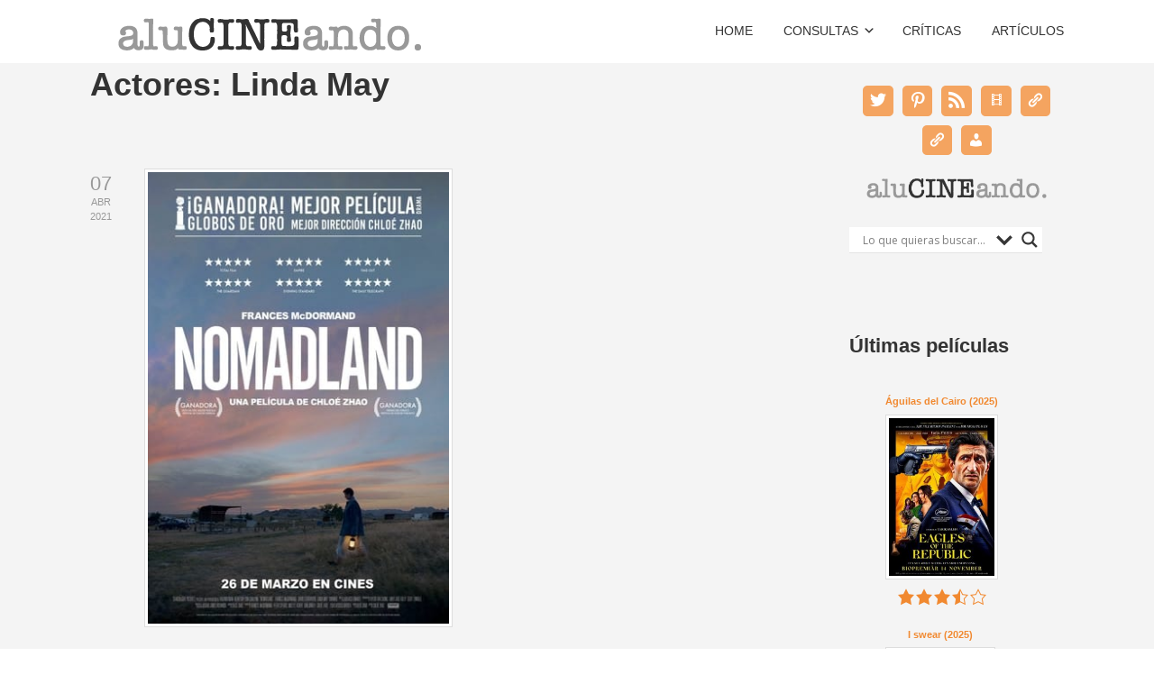

--- FILE ---
content_type: text/html; charset=UTF-8
request_url: https://alucineando.com/actor/linda-may/
body_size: 25146
content:

<!DOCTYPE html>

<html xmlns="http://www.w3.org/1999/xhtml" lang="es">
	
        
    <head>
    	        
		    	<meta charset="UTF-8" />
		<meta name="viewport" content="width=device-width, height=device-height, initial-scale=1">
        <meta http-equiv="X-UA-Compatible" content="IE=edge">
		<link rel="profile" href="http://gmpg.org/xfn/11" />
            	
				<title>Linda May &#8211; aluCINEando. Blog de cine.</title>
<meta name='robots' content='max-image-preview:large' />
<link rel='dns-prefetch' href='//secure.gravatar.com' />
<link rel='dns-prefetch' href='//stats.wp.com' />
<link rel='dns-prefetch' href='//use.fontawesome.com' />
<link rel='dns-prefetch' href='//fonts.googleapis.com' />
<link rel='dns-prefetch' href='//v0.wordpress.com' />
<link rel='dns-prefetch' href='//widgets.wp.com' />
<link rel='dns-prefetch' href='//s0.wp.com' />
<link rel='dns-prefetch' href='//0.gravatar.com' />
<link rel='dns-prefetch' href='//1.gravatar.com' />
<link rel='dns-prefetch' href='//2.gravatar.com' />
<link rel="alternate" type="application/rss+xml" title="aluCINEando. Blog de cine. &raquo; Feed" href="https://alucineando.com/feed/" />
<link rel="alternate" type="application/rss+xml" title="aluCINEando. Blog de cine. &raquo; Feed de los comentarios" href="https://alucineando.com/comments/feed/" />
<link rel="alternate" type="application/rss+xml" title="aluCINEando. Blog de cine. &raquo; Linda May Actores Feed" href="https://alucineando.com/actor/linda-may/feed/" />
<style id='wp-img-auto-sizes-contain-inline-css' type='text/css'>
img:is([sizes=auto i],[sizes^="auto," i]){contain-intrinsic-size:3000px 1500px}
/*# sourceURL=wp-img-auto-sizes-contain-inline-css */
</style>
<style id='wp-emoji-styles-inline-css' type='text/css'>

	img.wp-smiley, img.emoji {
		display: inline !important;
		border: none !important;
		box-shadow: none !important;
		height: 1em !important;
		width: 1em !important;
		margin: 0 0.07em !important;
		vertical-align: -0.1em !important;
		background: none !important;
		padding: 0 !important;
	}
/*# sourceURL=wp-emoji-styles-inline-css */
</style>
<style id='wp-block-library-inline-css' type='text/css'>
:root{--wp-block-synced-color:#7a00df;--wp-block-synced-color--rgb:122,0,223;--wp-bound-block-color:var(--wp-block-synced-color);--wp-editor-canvas-background:#ddd;--wp-admin-theme-color:#007cba;--wp-admin-theme-color--rgb:0,124,186;--wp-admin-theme-color-darker-10:#006ba1;--wp-admin-theme-color-darker-10--rgb:0,107,160.5;--wp-admin-theme-color-darker-20:#005a87;--wp-admin-theme-color-darker-20--rgb:0,90,135;--wp-admin-border-width-focus:2px}@media (min-resolution:192dpi){:root{--wp-admin-border-width-focus:1.5px}}.wp-element-button{cursor:pointer}:root .has-very-light-gray-background-color{background-color:#eee}:root .has-very-dark-gray-background-color{background-color:#313131}:root .has-very-light-gray-color{color:#eee}:root .has-very-dark-gray-color{color:#313131}:root .has-vivid-green-cyan-to-vivid-cyan-blue-gradient-background{background:linear-gradient(135deg,#00d084,#0693e3)}:root .has-purple-crush-gradient-background{background:linear-gradient(135deg,#34e2e4,#4721fb 50%,#ab1dfe)}:root .has-hazy-dawn-gradient-background{background:linear-gradient(135deg,#faaca8,#dad0ec)}:root .has-subdued-olive-gradient-background{background:linear-gradient(135deg,#fafae1,#67a671)}:root .has-atomic-cream-gradient-background{background:linear-gradient(135deg,#fdd79a,#004a59)}:root .has-nightshade-gradient-background{background:linear-gradient(135deg,#330968,#31cdcf)}:root .has-midnight-gradient-background{background:linear-gradient(135deg,#020381,#2874fc)}:root{--wp--preset--font-size--normal:16px;--wp--preset--font-size--huge:42px}.has-regular-font-size{font-size:1em}.has-larger-font-size{font-size:2.625em}.has-normal-font-size{font-size:var(--wp--preset--font-size--normal)}.has-huge-font-size{font-size:var(--wp--preset--font-size--huge)}.has-text-align-center{text-align:center}.has-text-align-left{text-align:left}.has-text-align-right{text-align:right}.has-fit-text{white-space:nowrap!important}#end-resizable-editor-section{display:none}.aligncenter{clear:both}.items-justified-left{justify-content:flex-start}.items-justified-center{justify-content:center}.items-justified-right{justify-content:flex-end}.items-justified-space-between{justify-content:space-between}.screen-reader-text{border:0;clip-path:inset(50%);height:1px;margin:-1px;overflow:hidden;padding:0;position:absolute;width:1px;word-wrap:normal!important}.screen-reader-text:focus{background-color:#ddd;clip-path:none;color:#444;display:block;font-size:1em;height:auto;left:5px;line-height:normal;padding:15px 23px 14px;text-decoration:none;top:5px;width:auto;z-index:100000}html :where(.has-border-color){border-style:solid}html :where([style*=border-top-color]){border-top-style:solid}html :where([style*=border-right-color]){border-right-style:solid}html :where([style*=border-bottom-color]){border-bottom-style:solid}html :where([style*=border-left-color]){border-left-style:solid}html :where([style*=border-width]){border-style:solid}html :where([style*=border-top-width]){border-top-style:solid}html :where([style*=border-right-width]){border-right-style:solid}html :where([style*=border-bottom-width]){border-bottom-style:solid}html :where([style*=border-left-width]){border-left-style:solid}html :where(img[class*=wp-image-]){height:auto;max-width:100%}:where(figure){margin:0 0 1em}html :where(.is-position-sticky){--wp-admin--admin-bar--position-offset:var(--wp-admin--admin-bar--height,0px)}@media screen and (max-width:600px){html :where(.is-position-sticky){--wp-admin--admin-bar--position-offset:0px}}

/*# sourceURL=wp-block-library-inline-css */
</style><style id='wp-block-image-inline-css' type='text/css'>
.wp-block-image>a,.wp-block-image>figure>a{display:inline-block}.wp-block-image img{box-sizing:border-box;height:auto;max-width:100%;vertical-align:bottom}@media not (prefers-reduced-motion){.wp-block-image img.hide{visibility:hidden}.wp-block-image img.show{animation:show-content-image .4s}}.wp-block-image[style*=border-radius] img,.wp-block-image[style*=border-radius]>a{border-radius:inherit}.wp-block-image.has-custom-border img{box-sizing:border-box}.wp-block-image.aligncenter{text-align:center}.wp-block-image.alignfull>a,.wp-block-image.alignwide>a{width:100%}.wp-block-image.alignfull img,.wp-block-image.alignwide img{height:auto;width:100%}.wp-block-image .aligncenter,.wp-block-image .alignleft,.wp-block-image .alignright,.wp-block-image.aligncenter,.wp-block-image.alignleft,.wp-block-image.alignright{display:table}.wp-block-image .aligncenter>figcaption,.wp-block-image .alignleft>figcaption,.wp-block-image .alignright>figcaption,.wp-block-image.aligncenter>figcaption,.wp-block-image.alignleft>figcaption,.wp-block-image.alignright>figcaption{caption-side:bottom;display:table-caption}.wp-block-image .alignleft{float:left;margin:.5em 1em .5em 0}.wp-block-image .alignright{float:right;margin:.5em 0 .5em 1em}.wp-block-image .aligncenter{margin-left:auto;margin-right:auto}.wp-block-image :where(figcaption){margin-bottom:1em;margin-top:.5em}.wp-block-image.is-style-circle-mask img{border-radius:9999px}@supports ((-webkit-mask-image:none) or (mask-image:none)) or (-webkit-mask-image:none){.wp-block-image.is-style-circle-mask img{border-radius:0;-webkit-mask-image:url('data:image/svg+xml;utf8,<svg viewBox="0 0 100 100" xmlns="http://www.w3.org/2000/svg"><circle cx="50" cy="50" r="50"/></svg>');mask-image:url('data:image/svg+xml;utf8,<svg viewBox="0 0 100 100" xmlns="http://www.w3.org/2000/svg"><circle cx="50" cy="50" r="50"/></svg>');mask-mode:alpha;-webkit-mask-position:center;mask-position:center;-webkit-mask-repeat:no-repeat;mask-repeat:no-repeat;-webkit-mask-size:contain;mask-size:contain}}:root :where(.wp-block-image.is-style-rounded img,.wp-block-image .is-style-rounded img){border-radius:9999px}.wp-block-image figure{margin:0}.wp-lightbox-container{display:flex;flex-direction:column;position:relative}.wp-lightbox-container img{cursor:zoom-in}.wp-lightbox-container img:hover+button{opacity:1}.wp-lightbox-container button{align-items:center;backdrop-filter:blur(16px) saturate(180%);background-color:#5a5a5a40;border:none;border-radius:4px;cursor:zoom-in;display:flex;height:20px;justify-content:center;opacity:0;padding:0;position:absolute;right:16px;text-align:center;top:16px;width:20px;z-index:100}@media not (prefers-reduced-motion){.wp-lightbox-container button{transition:opacity .2s ease}}.wp-lightbox-container button:focus-visible{outline:3px auto #5a5a5a40;outline:3px auto -webkit-focus-ring-color;outline-offset:3px}.wp-lightbox-container button:hover{cursor:pointer;opacity:1}.wp-lightbox-container button:focus{opacity:1}.wp-lightbox-container button:focus,.wp-lightbox-container button:hover,.wp-lightbox-container button:not(:hover):not(:active):not(.has-background){background-color:#5a5a5a40;border:none}.wp-lightbox-overlay{box-sizing:border-box;cursor:zoom-out;height:100vh;left:0;overflow:hidden;position:fixed;top:0;visibility:hidden;width:100%;z-index:100000}.wp-lightbox-overlay .close-button{align-items:center;cursor:pointer;display:flex;justify-content:center;min-height:40px;min-width:40px;padding:0;position:absolute;right:calc(env(safe-area-inset-right) + 16px);top:calc(env(safe-area-inset-top) + 16px);z-index:5000000}.wp-lightbox-overlay .close-button:focus,.wp-lightbox-overlay .close-button:hover,.wp-lightbox-overlay .close-button:not(:hover):not(:active):not(.has-background){background:none;border:none}.wp-lightbox-overlay .lightbox-image-container{height:var(--wp--lightbox-container-height);left:50%;overflow:hidden;position:absolute;top:50%;transform:translate(-50%,-50%);transform-origin:top left;width:var(--wp--lightbox-container-width);z-index:9999999999}.wp-lightbox-overlay .wp-block-image{align-items:center;box-sizing:border-box;display:flex;height:100%;justify-content:center;margin:0;position:relative;transform-origin:0 0;width:100%;z-index:3000000}.wp-lightbox-overlay .wp-block-image img{height:var(--wp--lightbox-image-height);min-height:var(--wp--lightbox-image-height);min-width:var(--wp--lightbox-image-width);width:var(--wp--lightbox-image-width)}.wp-lightbox-overlay .wp-block-image figcaption{display:none}.wp-lightbox-overlay button{background:none;border:none}.wp-lightbox-overlay .scrim{background-color:#fff;height:100%;opacity:.9;position:absolute;width:100%;z-index:2000000}.wp-lightbox-overlay.active{visibility:visible}@media not (prefers-reduced-motion){.wp-lightbox-overlay.active{animation:turn-on-visibility .25s both}.wp-lightbox-overlay.active img{animation:turn-on-visibility .35s both}.wp-lightbox-overlay.show-closing-animation:not(.active){animation:turn-off-visibility .35s both}.wp-lightbox-overlay.show-closing-animation:not(.active) img{animation:turn-off-visibility .25s both}.wp-lightbox-overlay.zoom.active{animation:none;opacity:1;visibility:visible}.wp-lightbox-overlay.zoom.active .lightbox-image-container{animation:lightbox-zoom-in .4s}.wp-lightbox-overlay.zoom.active .lightbox-image-container img{animation:none}.wp-lightbox-overlay.zoom.active .scrim{animation:turn-on-visibility .4s forwards}.wp-lightbox-overlay.zoom.show-closing-animation:not(.active){animation:none}.wp-lightbox-overlay.zoom.show-closing-animation:not(.active) .lightbox-image-container{animation:lightbox-zoom-out .4s}.wp-lightbox-overlay.zoom.show-closing-animation:not(.active) .lightbox-image-container img{animation:none}.wp-lightbox-overlay.zoom.show-closing-animation:not(.active) .scrim{animation:turn-off-visibility .4s forwards}}@keyframes show-content-image{0%{visibility:hidden}99%{visibility:hidden}to{visibility:visible}}@keyframes turn-on-visibility{0%{opacity:0}to{opacity:1}}@keyframes turn-off-visibility{0%{opacity:1;visibility:visible}99%{opacity:0;visibility:visible}to{opacity:0;visibility:hidden}}@keyframes lightbox-zoom-in{0%{transform:translate(calc((-100vw + var(--wp--lightbox-scrollbar-width))/2 + var(--wp--lightbox-initial-left-position)),calc(-50vh + var(--wp--lightbox-initial-top-position))) scale(var(--wp--lightbox-scale))}to{transform:translate(-50%,-50%) scale(1)}}@keyframes lightbox-zoom-out{0%{transform:translate(-50%,-50%) scale(1);visibility:visible}99%{visibility:visible}to{transform:translate(calc((-100vw + var(--wp--lightbox-scrollbar-width))/2 + var(--wp--lightbox-initial-left-position)),calc(-50vh + var(--wp--lightbox-initial-top-position))) scale(var(--wp--lightbox-scale));visibility:hidden}}
/*# sourceURL=https://alucineando.com/wp-includes/blocks/image/style.min.css */
</style>
<style id='wp-block-columns-inline-css' type='text/css'>
.wp-block-columns{box-sizing:border-box;display:flex;flex-wrap:wrap!important}@media (min-width:782px){.wp-block-columns{flex-wrap:nowrap!important}}.wp-block-columns{align-items:normal!important}.wp-block-columns.are-vertically-aligned-top{align-items:flex-start}.wp-block-columns.are-vertically-aligned-center{align-items:center}.wp-block-columns.are-vertically-aligned-bottom{align-items:flex-end}@media (max-width:781px){.wp-block-columns:not(.is-not-stacked-on-mobile)>.wp-block-column{flex-basis:100%!important}}@media (min-width:782px){.wp-block-columns:not(.is-not-stacked-on-mobile)>.wp-block-column{flex-basis:0;flex-grow:1}.wp-block-columns:not(.is-not-stacked-on-mobile)>.wp-block-column[style*=flex-basis]{flex-grow:0}}.wp-block-columns.is-not-stacked-on-mobile{flex-wrap:nowrap!important}.wp-block-columns.is-not-stacked-on-mobile>.wp-block-column{flex-basis:0;flex-grow:1}.wp-block-columns.is-not-stacked-on-mobile>.wp-block-column[style*=flex-basis]{flex-grow:0}:where(.wp-block-columns){margin-bottom:1.75em}:where(.wp-block-columns.has-background){padding:1.25em 2.375em}.wp-block-column{flex-grow:1;min-width:0;overflow-wrap:break-word;word-break:break-word}.wp-block-column.is-vertically-aligned-top{align-self:flex-start}.wp-block-column.is-vertically-aligned-center{align-self:center}.wp-block-column.is-vertically-aligned-bottom{align-self:flex-end}.wp-block-column.is-vertically-aligned-stretch{align-self:stretch}.wp-block-column.is-vertically-aligned-bottom,.wp-block-column.is-vertically-aligned-center,.wp-block-column.is-vertically-aligned-top{width:100%}
/*# sourceURL=https://alucineando.com/wp-includes/blocks/columns/style.min.css */
</style>
<style id='wp-block-group-inline-css' type='text/css'>
.wp-block-group{box-sizing:border-box}:where(.wp-block-group.wp-block-group-is-layout-constrained){position:relative}
/*# sourceURL=https://alucineando.com/wp-includes/blocks/group/style.min.css */
</style>
<style id='wp-block-separator-inline-css' type='text/css'>
@charset "UTF-8";.wp-block-separator{border:none;border-top:2px solid}:root :where(.wp-block-separator.is-style-dots){height:auto;line-height:1;text-align:center}:root :where(.wp-block-separator.is-style-dots):before{color:currentColor;content:"···";font-family:serif;font-size:1.5em;letter-spacing:2em;padding-left:2em}.wp-block-separator.is-style-dots{background:none!important;border:none!important}
/*# sourceURL=https://alucineando.com/wp-includes/blocks/separator/style.min.css */
</style>
<style id='wp-block-spacer-inline-css' type='text/css'>
.wp-block-spacer{clear:both}
/*# sourceURL=https://alucineando.com/wp-includes/blocks/spacer/style.min.css */
</style>
<link rel='stylesheet' id='wpzoom-social-icons-block-style-css' href='https://alucineando.com/wp-content/plugins/social-icons-widget-by-wpzoom/block/dist/style-wpzoom-social-icons.css?ver=4.5.3' type='text/css' media='all' />
<style id='global-styles-inline-css' type='text/css'>
:root{--wp--preset--aspect-ratio--square: 1;--wp--preset--aspect-ratio--4-3: 4/3;--wp--preset--aspect-ratio--3-4: 3/4;--wp--preset--aspect-ratio--3-2: 3/2;--wp--preset--aspect-ratio--2-3: 2/3;--wp--preset--aspect-ratio--16-9: 16/9;--wp--preset--aspect-ratio--9-16: 9/16;--wp--preset--color--black: #000000;--wp--preset--color--cyan-bluish-gray: #abb8c3;--wp--preset--color--white: #ffffff;--wp--preset--color--pale-pink: #f78da7;--wp--preset--color--vivid-red: #cf2e2e;--wp--preset--color--luminous-vivid-orange: #ff6900;--wp--preset--color--luminous-vivid-amber: #fcb900;--wp--preset--color--light-green-cyan: #7bdcb5;--wp--preset--color--vivid-green-cyan: #00d084;--wp--preset--color--pale-cyan-blue: #8ed1fc;--wp--preset--color--vivid-cyan-blue: #0693e3;--wp--preset--color--vivid-purple: #9b51e0;--wp--preset--gradient--vivid-cyan-blue-to-vivid-purple: linear-gradient(135deg,rgb(6,147,227) 0%,rgb(155,81,224) 100%);--wp--preset--gradient--light-green-cyan-to-vivid-green-cyan: linear-gradient(135deg,rgb(122,220,180) 0%,rgb(0,208,130) 100%);--wp--preset--gradient--luminous-vivid-amber-to-luminous-vivid-orange: linear-gradient(135deg,rgb(252,185,0) 0%,rgb(255,105,0) 100%);--wp--preset--gradient--luminous-vivid-orange-to-vivid-red: linear-gradient(135deg,rgb(255,105,0) 0%,rgb(207,46,46) 100%);--wp--preset--gradient--very-light-gray-to-cyan-bluish-gray: linear-gradient(135deg,rgb(238,238,238) 0%,rgb(169,184,195) 100%);--wp--preset--gradient--cool-to-warm-spectrum: linear-gradient(135deg,rgb(74,234,220) 0%,rgb(151,120,209) 20%,rgb(207,42,186) 40%,rgb(238,44,130) 60%,rgb(251,105,98) 80%,rgb(254,248,76) 100%);--wp--preset--gradient--blush-light-purple: linear-gradient(135deg,rgb(255,206,236) 0%,rgb(152,150,240) 100%);--wp--preset--gradient--blush-bordeaux: linear-gradient(135deg,rgb(254,205,165) 0%,rgb(254,45,45) 50%,rgb(107,0,62) 100%);--wp--preset--gradient--luminous-dusk: linear-gradient(135deg,rgb(255,203,112) 0%,rgb(199,81,192) 50%,rgb(65,88,208) 100%);--wp--preset--gradient--pale-ocean: linear-gradient(135deg,rgb(255,245,203) 0%,rgb(182,227,212) 50%,rgb(51,167,181) 100%);--wp--preset--gradient--electric-grass: linear-gradient(135deg,rgb(202,248,128) 0%,rgb(113,206,126) 100%);--wp--preset--gradient--midnight: linear-gradient(135deg,rgb(2,3,129) 0%,rgb(40,116,252) 100%);--wp--preset--font-size--small: 13px;--wp--preset--font-size--medium: 20px;--wp--preset--font-size--large: 36px;--wp--preset--font-size--x-large: 42px;--wp--preset--spacing--20: 0.44rem;--wp--preset--spacing--30: 0.67rem;--wp--preset--spacing--40: 1rem;--wp--preset--spacing--50: 1.5rem;--wp--preset--spacing--60: 2.25rem;--wp--preset--spacing--70: 3.38rem;--wp--preset--spacing--80: 5.06rem;--wp--preset--shadow--natural: 6px 6px 9px rgba(0, 0, 0, 0.2);--wp--preset--shadow--deep: 12px 12px 50px rgba(0, 0, 0, 0.4);--wp--preset--shadow--sharp: 6px 6px 0px rgba(0, 0, 0, 0.2);--wp--preset--shadow--outlined: 6px 6px 0px -3px rgb(255, 255, 255), 6px 6px rgb(0, 0, 0);--wp--preset--shadow--crisp: 6px 6px 0px rgb(0, 0, 0);}:where(.is-layout-flex){gap: 0.5em;}:where(.is-layout-grid){gap: 0.5em;}body .is-layout-flex{display: flex;}.is-layout-flex{flex-wrap: wrap;align-items: center;}.is-layout-flex > :is(*, div){margin: 0;}body .is-layout-grid{display: grid;}.is-layout-grid > :is(*, div){margin: 0;}:where(.wp-block-columns.is-layout-flex){gap: 2em;}:where(.wp-block-columns.is-layout-grid){gap: 2em;}:where(.wp-block-post-template.is-layout-flex){gap: 1.25em;}:where(.wp-block-post-template.is-layout-grid){gap: 1.25em;}.has-black-color{color: var(--wp--preset--color--black) !important;}.has-cyan-bluish-gray-color{color: var(--wp--preset--color--cyan-bluish-gray) !important;}.has-white-color{color: var(--wp--preset--color--white) !important;}.has-pale-pink-color{color: var(--wp--preset--color--pale-pink) !important;}.has-vivid-red-color{color: var(--wp--preset--color--vivid-red) !important;}.has-luminous-vivid-orange-color{color: var(--wp--preset--color--luminous-vivid-orange) !important;}.has-luminous-vivid-amber-color{color: var(--wp--preset--color--luminous-vivid-amber) !important;}.has-light-green-cyan-color{color: var(--wp--preset--color--light-green-cyan) !important;}.has-vivid-green-cyan-color{color: var(--wp--preset--color--vivid-green-cyan) !important;}.has-pale-cyan-blue-color{color: var(--wp--preset--color--pale-cyan-blue) !important;}.has-vivid-cyan-blue-color{color: var(--wp--preset--color--vivid-cyan-blue) !important;}.has-vivid-purple-color{color: var(--wp--preset--color--vivid-purple) !important;}.has-black-background-color{background-color: var(--wp--preset--color--black) !important;}.has-cyan-bluish-gray-background-color{background-color: var(--wp--preset--color--cyan-bluish-gray) !important;}.has-white-background-color{background-color: var(--wp--preset--color--white) !important;}.has-pale-pink-background-color{background-color: var(--wp--preset--color--pale-pink) !important;}.has-vivid-red-background-color{background-color: var(--wp--preset--color--vivid-red) !important;}.has-luminous-vivid-orange-background-color{background-color: var(--wp--preset--color--luminous-vivid-orange) !important;}.has-luminous-vivid-amber-background-color{background-color: var(--wp--preset--color--luminous-vivid-amber) !important;}.has-light-green-cyan-background-color{background-color: var(--wp--preset--color--light-green-cyan) !important;}.has-vivid-green-cyan-background-color{background-color: var(--wp--preset--color--vivid-green-cyan) !important;}.has-pale-cyan-blue-background-color{background-color: var(--wp--preset--color--pale-cyan-blue) !important;}.has-vivid-cyan-blue-background-color{background-color: var(--wp--preset--color--vivid-cyan-blue) !important;}.has-vivid-purple-background-color{background-color: var(--wp--preset--color--vivid-purple) !important;}.has-black-border-color{border-color: var(--wp--preset--color--black) !important;}.has-cyan-bluish-gray-border-color{border-color: var(--wp--preset--color--cyan-bluish-gray) !important;}.has-white-border-color{border-color: var(--wp--preset--color--white) !important;}.has-pale-pink-border-color{border-color: var(--wp--preset--color--pale-pink) !important;}.has-vivid-red-border-color{border-color: var(--wp--preset--color--vivid-red) !important;}.has-luminous-vivid-orange-border-color{border-color: var(--wp--preset--color--luminous-vivid-orange) !important;}.has-luminous-vivid-amber-border-color{border-color: var(--wp--preset--color--luminous-vivid-amber) !important;}.has-light-green-cyan-border-color{border-color: var(--wp--preset--color--light-green-cyan) !important;}.has-vivid-green-cyan-border-color{border-color: var(--wp--preset--color--vivid-green-cyan) !important;}.has-pale-cyan-blue-border-color{border-color: var(--wp--preset--color--pale-cyan-blue) !important;}.has-vivid-cyan-blue-border-color{border-color: var(--wp--preset--color--vivid-cyan-blue) !important;}.has-vivid-purple-border-color{border-color: var(--wp--preset--color--vivid-purple) !important;}.has-vivid-cyan-blue-to-vivid-purple-gradient-background{background: var(--wp--preset--gradient--vivid-cyan-blue-to-vivid-purple) !important;}.has-light-green-cyan-to-vivid-green-cyan-gradient-background{background: var(--wp--preset--gradient--light-green-cyan-to-vivid-green-cyan) !important;}.has-luminous-vivid-amber-to-luminous-vivid-orange-gradient-background{background: var(--wp--preset--gradient--luminous-vivid-amber-to-luminous-vivid-orange) !important;}.has-luminous-vivid-orange-to-vivid-red-gradient-background{background: var(--wp--preset--gradient--luminous-vivid-orange-to-vivid-red) !important;}.has-very-light-gray-to-cyan-bluish-gray-gradient-background{background: var(--wp--preset--gradient--very-light-gray-to-cyan-bluish-gray) !important;}.has-cool-to-warm-spectrum-gradient-background{background: var(--wp--preset--gradient--cool-to-warm-spectrum) !important;}.has-blush-light-purple-gradient-background{background: var(--wp--preset--gradient--blush-light-purple) !important;}.has-blush-bordeaux-gradient-background{background: var(--wp--preset--gradient--blush-bordeaux) !important;}.has-luminous-dusk-gradient-background{background: var(--wp--preset--gradient--luminous-dusk) !important;}.has-pale-ocean-gradient-background{background: var(--wp--preset--gradient--pale-ocean) !important;}.has-electric-grass-gradient-background{background: var(--wp--preset--gradient--electric-grass) !important;}.has-midnight-gradient-background{background: var(--wp--preset--gradient--midnight) !important;}.has-small-font-size{font-size: var(--wp--preset--font-size--small) !important;}.has-medium-font-size{font-size: var(--wp--preset--font-size--medium) !important;}.has-large-font-size{font-size: var(--wp--preset--font-size--large) !important;}.has-x-large-font-size{font-size: var(--wp--preset--font-size--x-large) !important;}
:where(.wp-block-columns.is-layout-flex){gap: 2em;}:where(.wp-block-columns.is-layout-grid){gap: 2em;}
/*# sourceURL=global-styles-inline-css */
</style>
<style id='core-block-supports-inline-css' type='text/css'>
.wp-container-core-columns-is-layout-9d6595d7{flex-wrap:nowrap;}
/*# sourceURL=core-block-supports-inline-css */
</style>

<style id='classic-theme-styles-inline-css' type='text/css'>
/*! This file is auto-generated */
.wp-block-button__link{color:#fff;background-color:#32373c;border-radius:9999px;box-shadow:none;text-decoration:none;padding:calc(.667em + 2px) calc(1.333em + 2px);font-size:1.125em}.wp-block-file__button{background:#32373c;color:#fff;text-decoration:none}
/*# sourceURL=/wp-includes/css/classic-themes.min.css */
</style>
<link rel='stylesheet' id='dashicons-css' href='https://alucineando.com/wp-includes/css/dashicons.min.css?ver=6.9' type='text/css' media='all' />
<link rel='stylesheet' id='wpzoom-social-icons-academicons-css' href='https://alucineando.com/wp-content/plugins/social-icons-widget-by-wpzoom/assets/css/academicons.min.css?ver=1765655070' type='text/css' media='all' />
<link rel='stylesheet' id='wpzoom-social-icons-socicon-css' href='https://alucineando.com/wp-content/plugins/social-icons-widget-by-wpzoom/assets/css/wpzoom-socicon.css?ver=1765655070' type='text/css' media='all' />
<link rel='stylesheet' id='wpzoom-social-icons-font-awesome-5-css' href='https://alucineando.com/wp-content/plugins/social-icons-widget-by-wpzoom/assets/css/font-awesome-5.min.css?ver=1765655070' type='text/css' media='all' />
<link rel='stylesheet' id='wpzoom-social-icons-genericons-css' href='https://alucineando.com/wp-content/plugins/social-icons-widget-by-wpzoom/assets/css/genericons.css?ver=1765655070' type='text/css' media='all' />
<link rel='stylesheet' id='bsk-pdf-manager-pro-css-css' href='https://alucineando.com/wp-content/plugins/bsk-pdf-manager/css/bsk-pdf-manager-pro.css?ver=1764502696' type='text/css' media='all' />
<link rel='stylesheet' id='ctf_styles-css' href='https://alucineando.com/wp-content/plugins/custom-twitter-feeds/css/ctf-styles.min.css?ver=2.3.1' type='text/css' media='all' />
<link rel='stylesheet' id='wp-postratings-css' href='https://alucineando.com/wp-content/plugins/wp-postratings/css/postratings-css.css?ver=1.91.2' type='text/css' media='all' />
<link rel='stylesheet' id='wpmoly-css' href='https://alucineando.com/wp-content/plugins/wpmovielibrary/assets/css/public/wpmoly.css?ver=2.1.4.8' type='text/css' media='all' />
<link rel='stylesheet' id='wpmoly-flags-css' href='https://alucineando.com/wp-content/plugins/wpmovielibrary/assets/css/public/wpmoly-flags.css?ver=2.1.4.8' type='text/css' media='all' />
<link rel='stylesheet' id='wpmoly-font-css' href='https://alucineando.com/wp-content/plugins/wpmovielibrary/assets/fonts/wpmovielibrary/style.css?ver=2.1.4.8' type='text/css' media='all' />
<link rel='stylesheet' id='jetpack_likes-css' href='https://alucineando.com/wp-content/plugins/jetpack/modules/likes/style.css?ver=15.4' type='text/css' media='all' />
<link rel='stylesheet' id='bento-theme-styles-css' href='https://alucineando.com/wp-content/themes/bento/style.css' type='text/css' media='all' />
<style id='bento-theme-styles-inline-css' type='text/css'>

		.logo {
			padding: 10px 0;
			padding: 1rem 0;
		}
	
		@media screen and (min-width: 64em) {
			.bnt-container {
				max-width: 1080px;
				max-width: 108rem;
			}
		}
		@media screen and (min-width: 74.25em) {
			.bnt-container {
				padding: 0;
			}
		}
		@media screen and (min-width: 120em) {
			.bnt-container {
				max-width: 1440px;
				max-width: 144rem;
			}
		}
	
		body {
			font-family: Verdana, Arial, sans-serif;
			font-size: 14px;
			font-size: 1.4em;
		}
		.site-content h1, 
		.site-content h2, 
		.site-content h3, 
		.site-content h4, 
		.site-content h5, 
		.site-content h6,
		.post-header-title h1 {
			font-family: Oswald, Arial, sans-serif;
		}
		#nav-primary {
			font-family: Montserrat, Arial, sans-serif;
		}
		.primary-menu > li > a,
		.primary-menu > li > a:after {
			font-size: 14px;
			font-size: 1.4rem;
		}
	
		.site-header,
		.header-default .site-header.fixed-header,
		.header-centered .site-header.fixed-header,
		.header-side .site-wrapper {
			background: #ffffff;
		}
		.primary-menu > li > .sub-menu {
			border-top-color: #ffffff;
		}
		.primary-menu > li > a,
		#nav-mobile li a,
		.mobile-menu-trigger,
		.mobile-menu-close,
		.ham-menu-close {
			color: #333333;
		}
		.primary-menu > li > a:hover,
		.primary-menu > li.current-menu-item > a,
		.primary-menu > li.current-menu-ancestor > a {
			color: #f18930;
		}
		.primary-menu .sub-menu li,
		#nav-mobile {
			background-color: #dddddd;
		}
		.primary-menu .sub-menu li a:hover,
		.primary-menu .sub-menu .current-menu-item:not(.current-menu-ancestor) > a,
		#nav-mobile li a:hover,
		#nav-mobile .current-menu-item:not(.current-menu-ancestor) > a {
			background-color: #f4a460;
		}
		.primary-menu .sub-menu,
		.primary-menu .sub-menu li,
		#nav-mobile li a,
		#nav-mobile .primary-mobile-menu > li:first-child > a {
			border-color: #cccccc;
		}
		.primary-menu .sub-menu li a {
			color: #333333; 
		}
		.primary-menu .sub-menu li:hover > a {
			color: #333333; 
		}
		#nav-mobile {
			background-color: #dddddd;
		}
		#nav-mobile li a,
		.mobile-menu-trigger,
		.mobile-menu-close {
			color: #333333;
		}
		#nav-mobile li a:hover,
		#nav-mobile .current-menu-item:not(.current-menu-ancestor) > a {
			background-color: #cccccc;
		}
		#nav-mobile li a,
		#nav-mobile .primary-mobile-menu > li:first-child > a {
			border-color: #cccccc;	
		}
		#nav-mobile li a:hover,
		.mobile-menu-trigger-container:hover,
		.mobile-menu-close:hover {
			color: #333333;
		}
	
		.site-content {
			background-color: #f4f4f4;
		}
		.site-content h1, 
		.site-content h2, 
		.site-content h3, 
		.site-content h4, 
		.site-content h5, 
		.site-content h6 {
			color: #333333;
		}
		.products .product a h3,
		.masonry-item-box a h2 {
			color: inherit;	
		}
		.site-content {
			color: #333333;
		}
		.site-content a:not(.masonry-item-link) {
			color: #f18930;
		}
		.site-content a:not(.page-numbers) {
			color: #f18930;
		}
		.site-content a:not(.ajax-load-more) {
			color: #f18930;
		}
		.site-content a:not(.remove) {
			color: #f18930;
		}
		.site-content a:not(.button) {
			color: #f18930;
		}
		.page-links a .page-link-text:not(:hover) {
			color: #00B285;
		}
		label,
		.wp-caption-text,
		.post-date-blog,
		.entry-footer, 
		.archive-header .archive-description, 
		.comment-meta,
		.comment-notes,
		.project-types,
		.widget_archive li,
		.widget_categories li,
		.widget .post-date,
		.widget_calendar table caption,
		.widget_calendar table th,
		.widget_recent_comments .recentcomments,
		.product .price del,
		.widget del,
		.widget del .amount,
		.product_list_widget a.remove,
		.product_list_widget .quantity,
		.product-categories .count,
		.product_meta,
		.shop_table td.product-remove a,
		.woocommerce-checkout .payment_methods .wc_payment_method .payment_box {
			color: #999999;
		}
		hr,
		.entry-content table,
		.entry-content td,
		.entry-content th,
		.separator-line,
		.comment .comment .comment-nested,
		.comment-respond,
		.sidebar .widget_recent_entries ul li,
		.sidebar .widget_recent_comments ul li,
		.sidebar .widget_categories ul li,
		.sidebar .widget_archive ul li,
		.sidebar .widget_product_categories ul li,
		.woocommerce .site-footer .widget-woo .product_list_widget li,
		.woocommerce .site-footer .widget-woo .cart_list li:last-child,
		.woocommerce-tabs .tabs,
		.woocommerce-tabs .tabs li.active,
		.cart_item,
		.cart_totals .cart-subtotal,
		.cart_totals .order-total,
		.woocommerce-checkout-review-order table tfoot,
		.woocommerce-checkout-review-order table tfoot .order-total,
		.woocommerce-checkout-review-order table tfoot .shipping {
			border-color: #dddddd;	
		}
		input[type="text"], 
		input[type="password"], 
		input[type="email"], 
		input[type="number"], 
		input[type="tel"], 
		input[type="search"], 
		textarea, 
		select, 
		.select2-container {
			background-color: #e4e4e4;
			color: #333333;
		}
		::-webkit-input-placeholder { 
			color: #aaaaaa; 
		}
		::-moz-placeholder { 
			color: #aaaaaa; 
		}
		:-ms-input-placeholder { 
			color: #aaaaaa; 
		}
		input:-moz-placeholder { 
			color: #aaaaaa; 
		}
		.pagination a.page-numbers:hover,
		.woocommerce-pagination a.page-numbers:hover,
		.site-content a.ajax-load-more:hover,
		.page-links a .page-link-text:hover,
		.widget_price_filter .ui-slider .ui-slider-range, 
		.widget_price_filter .ui-slider .ui-slider-handle,
		input[type="submit"],
		.site-content .button,
		.widget_price_filter .ui-slider .ui-slider-range, 
		.widget_price_filter .ui-slider .ui-slider-handle {
			background-color: #f4a460;	
		}
		.pagination a.page-numbers:hover,
		.woocommerce-pagination a.page-numbers:hover,
		.site-content a.ajax-load-more:hover,
		.page-links a .page-link-text:hover {
			border-color: #f4a460;
		}
		.page-links a .page-link-text:not(:hover),
		.pagination a, 
		.woocommerce-pagination a,
		.site-content a.ajax-load-more {
			color: #f4a460;
		}
		input[type="submit"]:hover,
		.site-content .button:hover {
			background-color: #f18930;
		}
		input[type="submit"],
		.site-content .button,
		.site-content a.button,
		.pagination a.page-numbers:hover,
		.woocommerce-pagination a.page-numbers:hover,
		.site-content a.ajax-load-more:hover,
		.page-links a .page-link-text:hover {
			color: #ffffff;	
		}
		input[type="submit"]:hover,
		.site-content .button:hover {
			color: #ffffff;
		}
		.shop_table .actions .button,
		.shipping-calculator-form .button,
		.checkout_coupon .button,
		.widget_shopping_cart .button:first-child,
		.price_slider_amount .button {
			background-color: #999999;
		}
		.shop_table .actions .button:hover,
		.shipping-calculator-form .button:hover,
		.checkout_coupon .button:hover,
		.widget_shopping_cart .button:first-child:hover,
		.price_slider_amount .button:hover {
			background-color: #777777;
		}
		.shop_table .actions .button,
		.shipping-calculator-form .button,
		.checkout_coupon .button,
		.widget_shopping_cart .button:first-child,
		.price_slider_amount .button {
			color: #ffffff;
		}
		.shop_table .actions .button:hover,
		.shipping-calculator-form .button:hover,
		.checkout_coupon .button:hover,
		.widget_shopping_cart .button:first-child:hover,
		.price_slider_amount .button:hover {
			color: #ffffff;
		}
	
		.sidebar-footer {
			background-color: #888888;
		}
		.site-footer {
			color: #cccccc;
		}
		.site-footer a {
			color: #ffffff;
		}
		.site-footer label, 
		.site-footer .post-date-blog, 
		.site-footer .entry-footer, 
		.site-footer .comment-meta, 
		.site-footer .comment-notes, 
		.site-footer .widget_archive li, 
		.site-footer .widget_categories li, 
		.site-footer .widget .post-date, 
		.site-footer .widget_calendar table caption, 
		.site-footer .widget_calendar table th, 
		.site-footer .widget_recent_comments .recentcomments {
			color: #aaaaaa;
		}
		.sidebar-footer .widget_recent_entries ul li, 
		.sidebar-footer .widget_recent_comments ul li, 
		.sidebar-footer .widget_categories ul li, 
		.sidebar-footer .widget_archive ul li {
			border-color: #999999;
		}
		.bottom-footer {
			background-color: #666666;
			color: #cccccc;
		}
		.bottom-footer a {
			color: #ffffff;
		}
	
		.home.blog .post-header-title h1 {
			color: #ffffff;
		}
		.home.blog .post-header-subtitle {
			color: #cccccc;
		}
	
/*# sourceURL=bento-theme-styles-inline-css */
</style>
<link rel='stylesheet' id='font-awesome-css' href='https://use.fontawesome.com/releases/v5.0.13/css/all.css' type='text/css' media='all' />
<link rel='stylesheet' id='google-fonts-css' href='https://fonts.googleapis.com/css?family=Verdana%3A400%2C700%2C400italic%7COswald%3A400%2C700%2C400italic%7CMontserrat%3A400%2C700&#038;subset=cyrillic%2Clatin%2Clatin-ext%2Cgreek-ext' type='text/css' media='all' />
<link rel='stylesheet' id='wpdreams-asl-basic-css' href='https://alucineando.com/wp-content/plugins/ajax-search-lite/css/style.basic.css?ver=4.13.4' type='text/css' media='all' />
<style id='wpdreams-asl-basic-inline-css' type='text/css'>

					div[id*='ajaxsearchlitesettings'].searchsettings .asl_option_inner label {
						font-size: 0px !important;
						color: rgba(0, 0, 0, 0);
					}
					div[id*='ajaxsearchlitesettings'].searchsettings .asl_option_inner label:after {
						font-size: 11px !important;
						position: absolute;
						top: 0;
						left: 0;
						z-index: 1;
					}
					.asl_w_container {
						width: 90%;
						margin: 0px 0px 0px 0px;
						min-width: 200px;
					}
					div[id*='ajaxsearchlite'].asl_m {
						width: 100%;
					}
					div[id*='ajaxsearchliteres'].wpdreams_asl_results div.resdrg span.highlighted {
						font-weight: bold;
						color: rgba(217, 49, 43, 1);
						background-color: rgba(238, 238, 238, 1);
					}
					div[id*='ajaxsearchliteres'].wpdreams_asl_results .results img.asl_image {
						width: 50px;
						height: 70px;
						object-fit: cover;
					}
					div[id*='ajaxsearchlite'].asl_r .results {
						max-height: auto;
					}
					div[id*='ajaxsearchlite'].asl_r {
						position: absolute;
					}
				
						div.asl_r.asl_w.vertical .results .item::after {
							display: block;
							position: absolute;
							bottom: 0;
							content: '';
							height: 1px;
							width: 100%;
							background: #D8D8D8;
						}
						div.asl_r.asl_w.vertical .results .item.asl_last_item::after {
							display: none;
						}
					
/*# sourceURL=wpdreams-asl-basic-inline-css */
</style>
<link rel='stylesheet' id='wpdreams-asl-instance-css' href='https://alucineando.com/wp-content/plugins/ajax-search-lite/css/style-underline.css?ver=4.13.4' type='text/css' media='all' />
<link rel='stylesheet' id='wpzoom-social-icons-font-awesome-3-css' href='https://alucineando.com/wp-content/plugins/social-icons-widget-by-wpzoom/assets/css/font-awesome-3.min.css?ver=1765655070' type='text/css' media='all' />
<link rel='stylesheet' id='wpzoom-social-icons-styles-css' href='https://alucineando.com/wp-content/plugins/social-icons-widget-by-wpzoom/assets/css/wpzoom-social-icons-styles.css?ver=1765655070' type='text/css' media='all' />
<link rel='preload' as='font'  id='wpzoom-social-icons-font-academicons-woff2-css' href='https://alucineando.com/wp-content/plugins/social-icons-widget-by-wpzoom/assets/font/academicons.woff2?v=1.9.2'  type='font/woff2' crossorigin />
<link rel='preload' as='font'  id='wpzoom-social-icons-font-fontawesome-3-woff2-css' href='https://alucineando.com/wp-content/plugins/social-icons-widget-by-wpzoom/assets/font/fontawesome-webfont.woff2?v=4.7.0'  type='font/woff2' crossorigin />
<link rel='preload' as='font'  id='wpzoom-social-icons-font-fontawesome-5-brands-woff2-css' href='https://alucineando.com/wp-content/plugins/social-icons-widget-by-wpzoom/assets/font/fa-brands-400.woff2'  type='font/woff2' crossorigin />
<link rel='preload' as='font'  id='wpzoom-social-icons-font-fontawesome-5-regular-woff2-css' href='https://alucineando.com/wp-content/plugins/social-icons-widget-by-wpzoom/assets/font/fa-regular-400.woff2'  type='font/woff2' crossorigin />
<link rel='preload' as='font'  id='wpzoom-social-icons-font-fontawesome-5-solid-woff2-css' href='https://alucineando.com/wp-content/plugins/social-icons-widget-by-wpzoom/assets/font/fa-solid-900.woff2'  type='font/woff2' crossorigin />
<link rel='preload' as='font'  id='wpzoom-social-icons-font-genericons-woff-css' href='https://alucineando.com/wp-content/plugins/social-icons-widget-by-wpzoom/assets/font/Genericons.woff'  type='font/woff' crossorigin />
<link rel='preload' as='font'  id='wpzoom-social-icons-font-socicon-woff2-css' href='https://alucineando.com/wp-content/plugins/social-icons-widget-by-wpzoom/assets/font/socicon.woff2?v=4.5.3'  type='font/woff2' crossorigin />
<script type="text/javascript" src="https://alucineando.com/wp-includes/js/jquery/jquery.min.js?ver=3.7.1" id="jquery-core-js"></script>
<script type="text/javascript" src="https://alucineando.com/wp-includes/js/jquery/jquery-migrate.min.js?ver=3.4.1" id="jquery-migrate-js"></script>
<script type="text/javascript" id="bsk-pdf-manager-pro-js-extra">
/* <![CDATA[ */
var bsk_pdf_pro = {"ajaxurl":"https://alucineando.com/wp-admin/admin-ajax.php"};
//# sourceURL=bsk-pdf-manager-pro-js-extra
/* ]]> */
</script>
<script type="text/javascript" src="https://alucineando.com/wp-content/plugins/bsk-pdf-manager/js/bsk_pdf_manager_pro.js?ver=1764502696" id="bsk-pdf-manager-pro-js"></script>
<script></script><link rel="https://api.w.org/" href="https://alucineando.com/wp-json/" /><link rel="EditURI" type="application/rsd+xml" title="RSD" href="https://alucineando.com/xmlrpc.php?rsd" />
	<style>img#wpstats{display:none}</style>
						<link rel="preconnect" href="https://fonts.gstatic.com" crossorigin />
				<link rel="preload" as="style" href="//fonts.googleapis.com/css?family=Open+Sans&display=swap" />
								<link rel="stylesheet" href="//fonts.googleapis.com/css?family=Open+Sans&display=swap" media="all" />
				<style type="text/css">.recentcomments a{display:inline !important;padding:0 !important;margin:0 !important;}</style>		<style type="text/css">.recentcomments a{display:inline !important;padding:0 !important;margin:0 !important;}</style>
		<meta name="generator" content="Powered by WPBakery Page Builder - drag and drop page builder for WordPress."/>
<meta name="generator" content="Powered by Slider Revolution 6.6.18 - responsive, Mobile-Friendly Slider Plugin for WordPress with comfortable drag and drop interface." />

<!-- Jetpack Open Graph Tags -->
<meta property="og:type" content="website" />
<meta property="og:title" content="Linda May &#8211; aluCINEando. Blog de cine." />
<meta property="og:url" content="https://alucineando.com/actor/linda-may/" />
<meta property="og:site_name" content="aluCINEando. Blog de cine." />
<meta property="og:image" content="https://s0.wp.com/i/blank.jpg" />
<meta property="og:image:width" content="200" />
<meta property="og:image:height" content="200" />
<meta property="og:image:alt" content="" />
<meta property="og:locale" content="es_ES" />
<meta name="twitter:site" content="@alucineando" />

<!-- End Jetpack Open Graph Tags -->
<link rel="icon" href="https://alucineando.com/wp-content/uploads/2017/06/alucineando_logo.png" sizes="32x32" />
<link rel="icon" href="https://alucineando.com/wp-content/uploads/2017/06/alucineando_logo.png" sizes="192x192" />
<link rel="apple-touch-icon" href="https://alucineando.com/wp-content/uploads/2017/06/alucineando_logo.png" />
<meta name="msapplication-TileImage" content="https://alucineando.com/wp-content/uploads/2017/06/alucineando_logo.png" />
<script>function setREVStartSize(e){
			//window.requestAnimationFrame(function() {
				window.RSIW = window.RSIW===undefined ? window.innerWidth : window.RSIW;
				window.RSIH = window.RSIH===undefined ? window.innerHeight : window.RSIH;
				try {
					var pw = document.getElementById(e.c).parentNode.offsetWidth,
						newh;
					pw = pw===0 || isNaN(pw) || (e.l=="fullwidth" || e.layout=="fullwidth") ? window.RSIW : pw;
					e.tabw = e.tabw===undefined ? 0 : parseInt(e.tabw);
					e.thumbw = e.thumbw===undefined ? 0 : parseInt(e.thumbw);
					e.tabh = e.tabh===undefined ? 0 : parseInt(e.tabh);
					e.thumbh = e.thumbh===undefined ? 0 : parseInt(e.thumbh);
					e.tabhide = e.tabhide===undefined ? 0 : parseInt(e.tabhide);
					e.thumbhide = e.thumbhide===undefined ? 0 : parseInt(e.thumbhide);
					e.mh = e.mh===undefined || e.mh=="" || e.mh==="auto" ? 0 : parseInt(e.mh,0);
					if(e.layout==="fullscreen" || e.l==="fullscreen")
						newh = Math.max(e.mh,window.RSIH);
					else{
						e.gw = Array.isArray(e.gw) ? e.gw : [e.gw];
						for (var i in e.rl) if (e.gw[i]===undefined || e.gw[i]===0) e.gw[i] = e.gw[i-1];
						e.gh = e.el===undefined || e.el==="" || (Array.isArray(e.el) && e.el.length==0)? e.gh : e.el;
						e.gh = Array.isArray(e.gh) ? e.gh : [e.gh];
						for (var i in e.rl) if (e.gh[i]===undefined || e.gh[i]===0) e.gh[i] = e.gh[i-1];
											
						var nl = new Array(e.rl.length),
							ix = 0,
							sl;
						e.tabw = e.tabhide>=pw ? 0 : e.tabw;
						e.thumbw = e.thumbhide>=pw ? 0 : e.thumbw;
						e.tabh = e.tabhide>=pw ? 0 : e.tabh;
						e.thumbh = e.thumbhide>=pw ? 0 : e.thumbh;
						for (var i in e.rl) nl[i] = e.rl[i]<window.RSIW ? 0 : e.rl[i];
						sl = nl[0];
						for (var i in nl) if (sl>nl[i] && nl[i]>0) { sl = nl[i]; ix=i;}
						var m = pw>(e.gw[ix]+e.tabw+e.thumbw) ? 1 : (pw-(e.tabw+e.thumbw)) / (e.gw[ix]);
						newh =  (e.gh[ix] * m) + (e.tabh + e.thumbh);
					}
					var el = document.getElementById(e.c);
					if (el!==null && el) el.style.height = newh+"px";
					el = document.getElementById(e.c+"_wrapper");
					if (el!==null && el) {
						el.style.height = newh+"px";
						el.style.display = "block";
					}
				} catch(e){
					console.log("Failure at Presize of Slider:" + e)
				}
			//});
		  };</script>
<noscript><style> .wpb_animate_when_almost_visible { opacity: 1; }</style></noscript>        
    <link rel='stylesheet' id='so-css-bento-css' href='https://alucineando.com/wp-content/uploads/so-css/so-css-bento.css?ver=1521719539' type='text/css' media='all' />
<link rel='stylesheet' id='rs-plugin-settings-css' href='https://alucineando.com/wp-content/plugins/revslider/public/assets/css/rs6.css?ver=6.6.18' type='text/css' media='all' />
<style id='rs-plugin-settings-inline-css' type='text/css'>
#rs-demo-id {}
/*# sourceURL=rs-plugin-settings-inline-css */
</style>
</head>
    
    
        
    <body class="archive tax-actor term-linda-may term-2533 wp-custom-logo wp-theme-bento wp-child-theme-bento-alucineando has-sidebar right-sidebar header-default wpb-js-composer js-comp-ver-7.2 vc_responsive">
	
			
		         				
		<div class="site-wrapper clear">

			<header class="site-header no-fixed-header">
            	<div class="bnt-container">
                
                	        <div class="mobile-menu-trigger">
        	<div class="mobile-menu-trigger-container">
                <div class="mobile-menu-trigger-stick">
                </div>
                <div class="mobile-menu-trigger-stick">
                </div>
                <div class="mobile-menu-trigger-stick">
                </div>
            </div>
        </div>
        <div class="mobile-menu">
            <div class="mobile-menu-shadow">
            </div>
            <div id="nav-mobile" class="nav">
            	<div class="mobile-menu-close-container">
                	<div class="mobile-menu-close">
                    </div>
                </div>
                <nav>
                    <div class="menu-container"><ul id="menu-mainnav-1" class="primary-mobile-menu"><li class="menu-item menu-item-type-post_type menu-item-object-page menu-item-home menu-item-2280"><a href="https://alucineando.com/"><span class="menu-item-inner">Home</span></a></li>
<li class="menu-item menu-item-type-custom menu-item-object-custom menu-item-has-children menu-item-1031"><a href="#"><span class="menu-item-inner">Consultas</span></a>
<ul class="sub-menu">
	<li class="menu-item menu-item-type-post_type menu-item-object-page menu-item-897"><a href="https://alucineando.com/peliculas/"><span class="menu-item-inner">Películas</span></a></li>
	<li class="menu-item menu-item-type-custom menu-item-object-custom menu-item-has-children menu-item-1337"><a href="#"><span class="menu-item-inner">Colecciones</span></a>
	<ul class="sub-menu">
		<li class="menu-item menu-item-type-post_type menu-item-object-page menu-item-1687"><a href="https://alucineando.com/busqueda-por-blockbusters/"><span class="menu-item-inner">Blockbusters</span></a></li>
		<li class="menu-item menu-item-type-post_type menu-item-object-page menu-item-1692"><a href="https://alucineando.com/busqueda-por-independiente/"><span class="menu-item-inner">Independiente</span></a></li>
		<li class="menu-item menu-item-type-post_type menu-item-object-page menu-item-1351"><a href="https://alucineando.com/busqueda-por-made-in-spain/"><span class="menu-item-inner">Made in Spain</span></a></li>
		<li class="menu-item menu-item-type-post_type menu-item-object-page menu-item-1666"><a href="https://alucineando.com/busqueda-por-cine-europeo/"><span class="menu-item-inner">Cine Europeo</span></a></li>
		<li class="menu-item menu-item-type-post_type menu-item-object-page menu-item-1794"><a href="https://alucineando.com/busqueda-por-cine-asiatico/"><span class="menu-item-inner">Cine Asiático</span></a></li>
		<li class="menu-item menu-item-type-post_type menu-item-object-page menu-item-1953"><a href="https://alucineando.com/busqueda-por-clasicos/"><span class="menu-item-inner">Clásicos</span></a></li>
		<li class="menu-item menu-item-type-post_type menu-item-object-page menu-item-1993"><a href="https://alucineando.com/busqueda-por-revisiones/"><span class="menu-item-inner">Revisiones</span></a></li>
		<li class="menu-item menu-item-type-post_type menu-item-object-page menu-item-1803"><a href="https://alucineando.com/busqueda-por-joyitas/"><span class="menu-item-inner">Joyitas</span></a></li>
	</ul>
</li>
	<li class="menu-item menu-item-type-custom menu-item-object-custom menu-item-has-children menu-item-1338"><a href="#"><span class="menu-item-inner">Lo mejor de cada año</span></a>
	<ul class="sub-menu">
		<li class="menu-item menu-item-type-taxonomy menu-item-object-collection menu-item-3069"><a href="https://alucineando.com/collection/lo-mejor-de-2021/"><span class="menu-item-inner">Lo mejor de 2021</span></a></li>
		<li class="menu-item menu-item-type-taxonomy menu-item-object-collection menu-item-3068"><a href="https://alucineando.com/collection/lo-mejor-de-2020/"><span class="menu-item-inner">Lo mejor de 2020</span></a></li>
		<li class="menu-item menu-item-type-taxonomy menu-item-object-collection menu-item-2597"><a href="https://alucineando.com/collection/lo-mejor-de-2019/"><span class="menu-item-inner">Lo mejor de 2019</span></a></li>
		<li class="menu-item menu-item-type-taxonomy menu-item-object-collection menu-item-2596"><a href="https://alucineando.com/collection/lo-mejor-de-2018/"><span class="menu-item-inner">Lo mejor de 2018</span></a></li>
		<li class="menu-item menu-item-type-taxonomy menu-item-object-collection menu-item-1340"><a href="https://alucineando.com/collection/lo-mejor-de-2017/"><span class="menu-item-inner">Lo mejor de 2017</span></a></li>
	</ul>
</li>
	<li class="menu-item menu-item-type-custom menu-item-object-custom menu-item-has-children menu-item-1133"><a href="#"><span class="menu-item-inner">Votaciones ForoDVD</span></a>
	<ul class="sub-menu">
		<li class="menu-item menu-item-type-post_type menu-item-object-page menu-item-3074"><a href="https://alucineando.com/votaciones-forodvd/2020-2/"><span class="menu-item-inner">2020</span></a></li>
		<li class="menu-item menu-item-type-post_type menu-item-object-page menu-item-3075"><a href="https://alucineando.com/votaciones-forodvd/2019-2/"><span class="menu-item-inner">2019</span></a></li>
		<li class="menu-item menu-item-type-post_type menu-item-object-page menu-item-2375"><a href="https://alucineando.com/votaciones-forodvd/2018-2/"><span class="menu-item-inner">2018</span></a></li>
		<li class="menu-item menu-item-type-post_type menu-item-object-page menu-item-1856"><a href="https://alucineando.com/votaciones-forodvd/2017-2/"><span class="menu-item-inner">2017</span></a></li>
		<li class="menu-item menu-item-type-post_type menu-item-object-page menu-item-1394"><a href="https://alucineando.com/votaciones-forodvd/2016-2/"><span class="menu-item-inner">2016</span></a></li>
	</ul>
</li>
	<li class="menu-item menu-item-type-post_type menu-item-object-page menu-item-810"><a href="https://alucineando.com/top-rated/"><span class="menu-item-inner">Vuestras valoraciones</span></a></li>
	<li class="menu-item menu-item-type-post_type menu-item-object-page menu-item-1181"><a href="https://alucineando.com/busqueda-por-genero/"><span class="menu-item-inner">Busqueda por Género</span></a></li>
	<li class="menu-item menu-item-type-post_type menu-item-object-page menu-item-1200"><a href="https://alucineando.com/busqueda-por-actores/"><span class="menu-item-inner">Busqueda por Actores</span></a></li>
	<li class="menu-item menu-item-type-post_type menu-item-object-page menu-item-1439"><a href="https://alucineando.com/galerias-y-social-media/"><span class="menu-item-inner">Galerias y Social Media</span></a></li>
	<li class="menu-item menu-item-type-post_type menu-item-object-page menu-item-2560"><a href="https://alucineando.com/home-test/"><span class="menu-item-inner">TEST</span></a></li>
</ul>
</li>
<li class="menu-item menu-item-type-taxonomy menu-item-object-category menu-item-1153"><a href="https://alucineando.com/category/criticas/"><span class="menu-item-inner">Críticas</span></a></li>
<li class="menu-item menu-item-type-taxonomy menu-item-object-category menu-item-1164"><a href="https://alucineando.com/category/articulos/"><span class="menu-item-inner">Artículos</span></a></li>
</ul></div>                </nav>
            </div>
        </div>
                    		
                    <div class="logo clear"><a href="https://alucineando.com/" class="logo-image-link"><img class="logo-fullsize" src="https://alucineando.com/wp-content/uploads/2017/06/tit_400_alucineando.png" alt="aluCINEando. Blog de cine." /><img class="logo-mobile" src="https://alucineando.com/wp-content/uploads/2017/06/tit_400_alucineando.png" alt="aluCINEando. Blog de cine." /></a></div>                    
                    		<div class="header-menu clear">
            <div id="nav-primary" class="nav">
                <nav>
                    <div class="menu-container"><ul id="menu-mainnav-2" class="primary-menu"><li class="menu-item menu-item-type-post_type menu-item-object-page menu-item-home menu-item-2280"><a href="https://alucineando.com/"><span class="menu-item-inner">Home</span></a></li>
<li class="menu-item menu-item-type-custom menu-item-object-custom menu-item-has-children menu-item-1031"><a href="#"><span class="menu-item-inner">Consultas</span></a>
<ul class="sub-menu">
	<li class="menu-item menu-item-type-post_type menu-item-object-page menu-item-897"><a href="https://alucineando.com/peliculas/"><span class="menu-item-inner">Películas</span></a></li>
	<li class="menu-item menu-item-type-custom menu-item-object-custom menu-item-has-children menu-item-1337"><a href="#"><span class="menu-item-inner">Colecciones</span></a>
	<ul class="sub-menu">
		<li class="menu-item menu-item-type-post_type menu-item-object-page menu-item-1687"><a href="https://alucineando.com/busqueda-por-blockbusters/"><span class="menu-item-inner">Blockbusters</span></a></li>
		<li class="menu-item menu-item-type-post_type menu-item-object-page menu-item-1692"><a href="https://alucineando.com/busqueda-por-independiente/"><span class="menu-item-inner">Independiente</span></a></li>
		<li class="menu-item menu-item-type-post_type menu-item-object-page menu-item-1351"><a href="https://alucineando.com/busqueda-por-made-in-spain/"><span class="menu-item-inner">Made in Spain</span></a></li>
		<li class="menu-item menu-item-type-post_type menu-item-object-page menu-item-1666"><a href="https://alucineando.com/busqueda-por-cine-europeo/"><span class="menu-item-inner">Cine Europeo</span></a></li>
		<li class="menu-item menu-item-type-post_type menu-item-object-page menu-item-1794"><a href="https://alucineando.com/busqueda-por-cine-asiatico/"><span class="menu-item-inner">Cine Asiático</span></a></li>
		<li class="menu-item menu-item-type-post_type menu-item-object-page menu-item-1953"><a href="https://alucineando.com/busqueda-por-clasicos/"><span class="menu-item-inner">Clásicos</span></a></li>
		<li class="menu-item menu-item-type-post_type menu-item-object-page menu-item-1993"><a href="https://alucineando.com/busqueda-por-revisiones/"><span class="menu-item-inner">Revisiones</span></a></li>
		<li class="menu-item menu-item-type-post_type menu-item-object-page menu-item-1803"><a href="https://alucineando.com/busqueda-por-joyitas/"><span class="menu-item-inner">Joyitas</span></a></li>
	</ul>
</li>
	<li class="menu-item menu-item-type-custom menu-item-object-custom menu-item-has-children menu-item-1338"><a href="#"><span class="menu-item-inner">Lo mejor de cada año</span></a>
	<ul class="sub-menu">
		<li class="menu-item menu-item-type-taxonomy menu-item-object-collection menu-item-3069"><a href="https://alucineando.com/collection/lo-mejor-de-2021/"><span class="menu-item-inner">Lo mejor de 2021</span></a></li>
		<li class="menu-item menu-item-type-taxonomy menu-item-object-collection menu-item-3068"><a href="https://alucineando.com/collection/lo-mejor-de-2020/"><span class="menu-item-inner">Lo mejor de 2020</span></a></li>
		<li class="menu-item menu-item-type-taxonomy menu-item-object-collection menu-item-2597"><a href="https://alucineando.com/collection/lo-mejor-de-2019/"><span class="menu-item-inner">Lo mejor de 2019</span></a></li>
		<li class="menu-item menu-item-type-taxonomy menu-item-object-collection menu-item-2596"><a href="https://alucineando.com/collection/lo-mejor-de-2018/"><span class="menu-item-inner">Lo mejor de 2018</span></a></li>
		<li class="menu-item menu-item-type-taxonomy menu-item-object-collection menu-item-1340"><a href="https://alucineando.com/collection/lo-mejor-de-2017/"><span class="menu-item-inner">Lo mejor de 2017</span></a></li>
	</ul>
</li>
	<li class="menu-item menu-item-type-custom menu-item-object-custom menu-item-has-children menu-item-1133"><a href="#"><span class="menu-item-inner">Votaciones ForoDVD</span></a>
	<ul class="sub-menu">
		<li class="menu-item menu-item-type-post_type menu-item-object-page menu-item-3074"><a href="https://alucineando.com/votaciones-forodvd/2020-2/"><span class="menu-item-inner">2020</span></a></li>
		<li class="menu-item menu-item-type-post_type menu-item-object-page menu-item-3075"><a href="https://alucineando.com/votaciones-forodvd/2019-2/"><span class="menu-item-inner">2019</span></a></li>
		<li class="menu-item menu-item-type-post_type menu-item-object-page menu-item-2375"><a href="https://alucineando.com/votaciones-forodvd/2018-2/"><span class="menu-item-inner">2018</span></a></li>
		<li class="menu-item menu-item-type-post_type menu-item-object-page menu-item-1856"><a href="https://alucineando.com/votaciones-forodvd/2017-2/"><span class="menu-item-inner">2017</span></a></li>
		<li class="menu-item menu-item-type-post_type menu-item-object-page menu-item-1394"><a href="https://alucineando.com/votaciones-forodvd/2016-2/"><span class="menu-item-inner">2016</span></a></li>
	</ul>
</li>
	<li class="menu-item menu-item-type-post_type menu-item-object-page menu-item-810"><a href="https://alucineando.com/top-rated/"><span class="menu-item-inner">Vuestras valoraciones</span></a></li>
	<li class="menu-item menu-item-type-post_type menu-item-object-page menu-item-1181"><a href="https://alucineando.com/busqueda-por-genero/"><span class="menu-item-inner">Busqueda por Género</span></a></li>
	<li class="menu-item menu-item-type-post_type menu-item-object-page menu-item-1200"><a href="https://alucineando.com/busqueda-por-actores/"><span class="menu-item-inner">Busqueda por Actores</span></a></li>
	<li class="menu-item menu-item-type-post_type menu-item-object-page menu-item-1439"><a href="https://alucineando.com/galerias-y-social-media/"><span class="menu-item-inner">Galerias y Social Media</span></a></li>
	<li class="menu-item menu-item-type-post_type menu-item-object-page menu-item-2560"><a href="https://alucineando.com/home-test/"><span class="menu-item-inner">TEST</span></a></li>
</ul>
</li>
<li class="menu-item menu-item-type-taxonomy menu-item-object-category menu-item-1153"><a href="https://alucineando.com/category/criticas/"><span class="menu-item-inner">Críticas</span></a></li>
<li class="menu-item menu-item-type-taxonomy menu-item-object-category menu-item-1164"><a href="https://alucineando.com/category/articulos/"><span class="menu-item-inner">Artículos</span></a></li>
</ul></div>                </nav>
            </div>
        </div>
		<div class="ham-menu-trigger">
        	<div class="ham-menu-trigger-container">
                <div class="ham-menu-trigger-stick">
                </div>
                <div class="ham-menu-trigger-stick">
                </div>
                <div class="ham-menu-trigger-stick">
                </div>
            </div>
        </div>
		<div class="ham-menu-close-container">
			<div class="ham-menu-close">
			</div>
		</div>
                            
                </div>
            </header>
			
			<!-- .site-header -->
						
						
        	<div class="site-content">
<div class="bnt-container">

	<div class="content content-archive">
        <main class="site-main" role="main">

							<header class="archive-header">
				<h1 class="archive-title">Actores: <span>Linda May</span></h1>				</header>
                
<article id="post-3099" class="post-3099 movie type-movie status-publish has-post-thumbnail hentry collection-cine collection-independiente collection-recomendables collection-lo-mejor-de-2021 genre-drama genre-western actor-frances-mcdormand actor-david-strathairn actor-linda-may actor-swankie actor-gay-deforest actor-patricia-grier has-thumb">

	
			<div class="post-date-blog">
				
				<div class="post-day">
					07
				</div>
				<div class="post-month">
					Abr
				</div>
				<div class="post-year">
					2021
				</div>
				
			</div>
					<div class="post-thumbnail">
				<a class="post-thumbnail" href="https://alucineando.com/movies/nomadland-2020/">
					<img width="342" height="513" src="https://alucineando.com/wp-content/uploads/2021/04/4Bq6ONhkASjjFNECzkJK0bF3ESy.jpg" class="attachment-post-thumbnail size-post-thumbnail wp-post-image" alt="Nomadland (2020)" decoding="async" fetchpriority="high" srcset="https://alucineando.com/wp-content/uploads/2021/04/4Bq6ONhkASjjFNECzkJK0bF3ESy.jpg 342w, https://alucineando.com/wp-content/uploads/2021/04/4Bq6ONhkASjjFNECzkJK0bF3ESy-200x300.jpg 200w" sizes="(max-width: 342px) 100vw, 342px" />				</a>
			</div>
		
			<header class="entry-header"><h2 class="entry-title"><a href="https://alucineando.com/movies/nomadland-2020/" rel="bookmark">Nomadland (2020)</a></h2></header><div class="entry-content clear">
<div id="movie-headbox-3099" class="wpmoly block headbox imdb contained theme-bento-alucineando position-top">

    <div class="wpmoly headbox imdb movie">
    
        <div class="wpmoly headbox imdb movie poster">
             <img decoding="async" width="200" height="300" src="https://alucineando.com/wp-content/uploads/2021/04/4Bq6ONhkASjjFNECzkJK0bF3ESy-200x300.jpg" class="attachment-medium size-medium wp-post-image" alt="Poster de la película &quot;&quot;" srcset="https://alucineando.com/wp-content/uploads/2021/04/4Bq6ONhkASjjFNECzkJK0bF3ESy-200x300.jpg 200w, https://alucineando.com/wp-content/uploads/2021/04/4Bq6ONhkASjjFNECzkJK0bF3ESy.jpg 342w" sizes="(max-width: 200px) 100vw, 200px" /> 		</div>
        
		
        <div class="wpmoly headbox imdb movie section ">
            				<h2 class="wpmoly headbox imdb movie meta title">
                Nomadland                 <span class="wpmoly headbox imdb movie meta year">(<a href="https://alucineando.com/movies/fecha/2020" title="Más películas lanzadas el 2020">2020</a>)</span>                                    <span class="jj_icono_imdb">
                    <a href="http://www.imdb.es/title/tt9770150" title="Nomadland" target="_blank">
                    <img decoding="async" src="https://alucineando.com/wp-content/uploads/2017/10/imdb.png" title="Ficha de Nomadland en imdb">
                    </a>
                    </span>
                                </h2>
                
            				<span class="wpmoly headbox imdb movie meta certification"><a href="https://alucineando.com/movies/certificado/r" title="Más películas certificadas R">R</a></span> &nbsp;&nbsp;
            				<span class="wpmoly headbox imdb movie meta runtime">108 min</span> &nbsp;&nbsp;
            				<span class="jj_etiquetas""><a href="https://alucineando.com/genre/drama/" title="Más películas de Drama">Drama</a> |  <a href="https://alucineando.com/genre/western/" title="Más películas de Western">Western</a></span>
                        
			<hr />
            
            				<div class="wpmoly headbox imdb movie meta director">
					<span class="wpmoly headbox imdb movie meta label">Director:&nbsp;</span>
					<span class="wpmoly headbox imdb movie meta value"><a href="https://alucineando.com/collection/chloe-zhao/" title="Más películas de Chloé Zhao">Chloé Zhao</a></span>
				    <hr />
				</div>
            				<p>Fern (Frances McDormand) es una mujer que, después de perderlo todo durante la recesión, se embarca en un viaje hacia el Oeste americano viviendo como una nómada en una caravana. Tras el colapso económico que afectó también a su ciudad en la zona rural de Nevada, Fern toma su camioneta y se pone en camino para explorar una vida fuera de la sociedad convencional, como nómada moderna, alo largo del viaje se cruzará con todo tipo de personas que cambiarán su viaje y a su persona.</p>
            				<div class="wpmoly headbox imdb movie meta writer">
					<span class="wpmoly headbox imdb movie meta label">Escritores:&nbsp;</span>
					<span class="wpmoly headbox imdb movie meta value">Chloé Zhao (Libro: Jessica Bruder)</span>
				</div>
            				<div class="wpmoly headbox imdb movie meta cast">
					<span class="wpmoly headbox imdb movie meta label">Estrellas:&nbsp;</span>
					<span class="wpmoly headbox imdb movie meta value"><a href="https://alucineando.com/actor/frances-mcdormand/" title="Más películas de Frances McDormand">Frances McDormand</a>, <a href="https://alucineando.com/actor/david-strathairn/" title="Más películas de David Strathairn">David Strathairn</a>, <a href="https://alucineando.com/actor/linda-may/" title="Más películas de Linda May">Linda May</a>, <a href="https://alucineando.com/actor/swankie/" title="Más películas de Swankie">Swankie</a>, <a href="https://alucineando.com/actor/gay-deforest/" title="Más películas de Gay DeForest">Gay DeForest</a>, <a href="https://alucineando.com/actor/patricia-grier/" title="Más películas de Patricia Grier">Patricia Grier</a>, Angela Reyes, Carl R. Hughes, Douglas G. Soul, Ryan Aquino, Teresa Buchanan, Karie Lynn McDermott Wilder, Brandy Wilber, Makenzie Etcheverry, Bob Wells, Annette Webb, Rachel Bannon, Bryce Bedsworth, Sherita Deni Coker, Merle Redwing, Forrest Bault, Suanne Carlson, Donnie Miller, Roxanne Bay, Matt Sfaelos, Ronald O. Zimmerman, Derek Endres, Paige Dean, Paul Winer, Derrick Janis, Greg Barber, Carol Anne Hodge, Matthew Stinson, Terry Phillip, Bradford Lee Riza, Tay Strathairn, Cat Clifford, James R. Taylor, <a href="https://alucineando.com/actor/jr/" title="Más películas de Jr">Jr</a>, Jeremy Greenman, Ken Greenman, Melissa Smith, Warren Keith, Jeff Andrews, Paul Cunningham, Emily Foley, Mike Sells, Peter Spears, Cheryl Davis</span>
				</div>
            				<hr />
				<div class="wpmoly headbox imdb movie meta collections">
					<span class="wpmoly headbox imdb movie meta label">Etiquetas:</span>
					<span class="jj_etiquetas""><a href="https://alucineando.com/collection/cine/" title="Más películas de Cine">Cine</a> |  <a href="https://alucineando.com/collection/independiente/" title="Más películas de Independiente">Independiente</a> |  <a href="https://alucineando.com/collection/recomendables/" title="Más películas de Recomendables">Recomendables</a> |  <a href="https://alucineando.com/collection/lo-mejor-de-2021/" title="Más películas de Lo mejor de 2021">Lo mejor de 2021</a></span>
				</div>
            		</div>



        
                    
                
    </div>
	<div style="clear:both"></div>
</div></div><footer class="entry-footer"></footer>		
</article>            
        </main>
    </div>
            
				<div class="sidebar widget-area">
				<div id="block-24" class="widget widget-sidebar widget_block clear">
<div class="wp-block-group"><div class="wp-block-group__inner-container is-layout-constrained wp-block-group-is-layout-constrained">
<div class="wp-block-wpzoom-blocks-social-icons is-style-with-canvas-rounded" style="--wpz-social-icons-block-item-font-size:18px;--wpz-social-icons-block-item-padding-horizontal:6px;--wpz-social-icons-block-item-padding-vertical:6px;--wpz-social-icons-block-item-margin-horizontal:5px;--wpz-social-icons-block-item-margin-vertical:5px;--wpz-social-icons-block-item-border-radius:5px;--wpz-social-icons-block-label-font-size:16px;--wpz-social-icons-block-label-color:#2e3131;--wpz-social-icons-block-label-color-hover:#2e3131;--wpz-social-icons-alignment:center"><a href="https://twitter.com/homecinemaniaco" class="social-icon-link" target="_blank" rel="noopener" title="Twitter" style="--wpz-social-icons-block-item-color:#f4a460;--wpz-social-icons-block-item-color-hover:#ffdb99"><span class="social-icon socicon socicon-twitter"></span></a><a href="https://pinterest.com/alucineando" class="social-icon-link" target="_blank" rel="noopener" title="Pinterest" style="--wpz-social-icons-block-item-color:#f4a460;--wpz-social-icons-block-item-color-hover:#ffdb99"><span class="social-icon socicon socicon-pinterest"></span></a><a href="https://alucineando.com/feed/" class="social-icon-link" target="_blank" rel="noopener" title="Feed RSS" style="--wpz-social-icons-block-item-color:#f4a460;--wpz-social-icons-block-item-color-hover:#ffdb99"><span class="social-icon socicon socicon-rss"></span></a><a href="https://www.filmaffinity.com/es/userreviews/1/4515856.html" class="social-icon-link" target="_blank" rel="noopener" title="Filmaffinity" style="--wpz-social-icons-block-item-color:#f4a460;--wpz-social-icons-block-item-color-hover:#ffdb99"><span class="social-icon dashicons dashicons-editor-video"></span></a><a href="http://www.forodvd.com" class="social-icon-link" target="_blank" rel="noopener" title="ForoDVD" style="--wpz-social-icons-block-item-color:#f4a460;--wpz-social-icons-block-item-color-hover:#ffdb99"><span class="social-icon dashicons dashicons-admin-links"></span></a><a href="http://www.dcine.org" class="social-icon-link" target="_blank" rel="noopener" title="dCine" style="--wpz-social-icons-block-item-color:#f4a460;--wpz-social-icons-block-item-color-hover:#ffdb99"><span class="social-icon dashicons dashicons-admin-links"></span></a><a href="https://about.me/homecinemaniaco" class="social-icon-link" target="_blank" rel="noopener" title="About me" style="--wpz-social-icons-block-item-color:#f4a460;--wpz-social-icons-block-item-color-hover:#ffdb99"><span class="social-icon dashicons dashicons-admin-users"></span></a></div>



<div style="height:15px" aria-hidden="true" class="wp-block-spacer"></div>


<div class="wp-block-image">
<figure class="aligncenter size-full"><a href="https://alucineando.com/tit_400_alucineando/"><img loading="lazy" decoding="async" width="400" height="50" src="https://alucineando.com/wp-content/uploads/2017/06/tit_400_alucineando.png" alt="aluCINEando." class="wp-image-802" srcset="https://alucineando.com/wp-content/uploads/2017/06/tit_400_alucineando.png 400w, https://alucineando.com/wp-content/uploads/2017/06/tit_400_alucineando-300x38.png 300w" sizes="auto, (max-width: 400px) 100vw, 400px" /></a></figure>
</div>


<div style="height:30px" aria-hidden="true" class="wp-block-spacer"></div>


<div class="widget widget_search"><div class="asl_w_container asl_w_container_1" data-id="1" data-instance="1">
	<div id='ajaxsearchlite1'
		data-id="1"
		data-instance="1"
		class="asl_w asl_m asl_m_1 asl_m_1_1">
		<div class="probox">

	
	<div class='prosettings'  data-opened=0>
				<div class='innericon'>
			<svg version="1.1" xmlns="http://www.w3.org/2000/svg" xmlns:xlink="http://www.w3.org/1999/xlink" x="0px" y="0px" width="22" height="22" viewBox="0 0 512 512" enable-background="new 0 0 512 512" xml:space="preserve">
					<polygon transform = "rotate(90 256 256)" points="142.332,104.886 197.48,50 402.5,256 197.48,462 142.332,407.113 292.727,256 "/>
				</svg>
		</div>
	</div>

	
	
	<div class='proinput'>
		<form role="search" action='#' autocomplete="off"
				aria-label="Search form">
			<input aria-label="Search input"
					type='search' class='orig'
					tabindex="0"
					name='phrase'
					placeholder='Lo que quieras buscar...'
					value=''
					autocomplete="off"/>
			<input aria-label="Search autocomplete input"
					type='text'
					class='autocomplete'
					tabindex="-1"
					name='phrase'
					value=''
					autocomplete="off" disabled/>
			<input type='submit' value="Start search" style='width:0; height: 0; visibility: hidden;'>
		</form>
	</div>

	
	
	<button class='promagnifier' tabindex="0" aria-label="Search magnifier button">
				<span class='innericon' style="display:block;">
			<svg version="1.1" xmlns="http://www.w3.org/2000/svg" xmlns:xlink="http://www.w3.org/1999/xlink" x="0px" y="0px" width="22" height="22" viewBox="0 0 512 512" enable-background="new 0 0 512 512" xml:space="preserve">
					<path d="M460.355,421.59L353.844,315.078c20.041-27.553,31.885-61.437,31.885-98.037
						C385.729,124.934,310.793,50,218.686,50C126.58,50,51.645,124.934,51.645,217.041c0,92.106,74.936,167.041,167.041,167.041
						c34.912,0,67.352-10.773,94.184-29.158L419.945,462L460.355,421.59z M100.631,217.041c0-65.096,52.959-118.056,118.055-118.056
						c65.098,0,118.057,52.959,118.057,118.056c0,65.096-52.959,118.056-118.057,118.056C153.59,335.097,100.631,282.137,100.631,217.041
						z"/>
				</svg>
		</span>
	</button>

	
	
	<div class='proloading'>

		<div class="asl_loader"><div class="asl_loader-inner asl_simple-circle"></div></div>

			</div>

			<div class='proclose'>
			<svg version="1.1" xmlns="http://www.w3.org/2000/svg" xmlns:xlink="http://www.w3.org/1999/xlink" x="0px"
				y="0px"
				width="12" height="12" viewBox="0 0 512 512" enable-background="new 0 0 512 512"
				xml:space="preserve">
				<polygon points="438.393,374.595 319.757,255.977 438.378,137.348 374.595,73.607 255.995,192.225 137.375,73.622 73.607,137.352 192.246,255.983 73.622,374.625 137.352,438.393 256.002,319.734 374.652,438.378 "/>
			</svg>
		</div>
	
	
</div>	</div>
	<div class='asl_data_container' style="display:none !important;">
		<div class="asl_init_data wpdreams_asl_data_ct"
	style="display:none !important;"
	id="asl_init_id_1"
	data-asl-id="1"
	data-asl-instance="1"
	data-settings="{&quot;homeurl&quot;:&quot;https:\/\/alucineando.com\/&quot;,&quot;resultstype&quot;:&quot;vertical&quot;,&quot;resultsposition&quot;:&quot;hover&quot;,&quot;itemscount&quot;:4,&quot;charcount&quot;:3,&quot;highlight&quot;:false,&quot;highlightWholewords&quot;:true,&quot;singleHighlight&quot;:false,&quot;scrollToResults&quot;:{&quot;enabled&quot;:false,&quot;offset&quot;:0},&quot;resultareaclickable&quot;:1,&quot;autocomplete&quot;:{&quot;enabled&quot;:true,&quot;lang&quot;:&quot;es&quot;,&quot;trigger_charcount&quot;:0},&quot;mobile&quot;:{&quot;menu_selector&quot;:&quot;#menu-toggle&quot;},&quot;trigger&quot;:{&quot;click&quot;:&quot;ajax_search&quot;,&quot;click_location&quot;:&quot;same&quot;,&quot;update_href&quot;:false,&quot;return&quot;:&quot;ajax_search&quot;,&quot;return_location&quot;:&quot;same&quot;,&quot;facet&quot;:true,&quot;type&quot;:true,&quot;redirect_url&quot;:&quot;?s={phrase}&quot;,&quot;delay&quot;:300},&quot;animations&quot;:{&quot;pc&quot;:{&quot;settings&quot;:{&quot;anim&quot;:&quot;fadedrop&quot;,&quot;dur&quot;:300},&quot;results&quot;:{&quot;anim&quot;:&quot;fadedrop&quot;,&quot;dur&quot;:300},&quot;items&quot;:&quot;voidanim&quot;},&quot;mob&quot;:{&quot;settings&quot;:{&quot;anim&quot;:&quot;fadedrop&quot;,&quot;dur&quot;:300},&quot;results&quot;:{&quot;anim&quot;:&quot;fadedrop&quot;,&quot;dur&quot;:300},&quot;items&quot;:&quot;voidanim&quot;}},&quot;autop&quot;:{&quot;state&quot;:true,&quot;phrase&quot;:&quot;&quot;,&quot;count&quot;:&quot;1&quot;},&quot;resPage&quot;:{&quot;useAjax&quot;:false,&quot;selector&quot;:&quot;#main&quot;,&quot;trigger_type&quot;:true,&quot;trigger_facet&quot;:true,&quot;trigger_magnifier&quot;:false,&quot;trigger_return&quot;:false},&quot;resultsSnapTo&quot;:&quot;left&quot;,&quot;results&quot;:{&quot;width&quot;:&quot;auto&quot;,&quot;width_tablet&quot;:&quot;auto&quot;,&quot;width_phone&quot;:&quot;auto&quot;},&quot;settingsimagepos&quot;:&quot;right&quot;,&quot;closeOnDocClick&quot;:true,&quot;overridewpdefault&quot;:false,&quot;override_method&quot;:&quot;get&quot;}"></div>
	<div id="asl_hidden_data">
		<svg style="position:absolute" height="0" width="0">
			<filter id="aslblur">
				<feGaussianBlur in="SourceGraphic" stdDeviation="4"/>
			</filter>
		</svg>
		<svg style="position:absolute" height="0" width="0">
			<filter id="no_aslblur"></filter>
		</svg>
	</div>
	</div>

	<div id='ajaxsearchliteres1'
	class='vertical wpdreams_asl_results asl_w asl_r asl_r_1 asl_r_1_1'>

	
	<div class="results">

		
		<div class="resdrg">
		</div>

		
	</div>

	
	
</div>

	<div id='__original__ajaxsearchlitesettings1'
		data-id="1"
		class="searchsettings wpdreams_asl_settings asl_w asl_s asl_s_1">
		<form name='options'
		aria-label="Search settings form"
		autocomplete = 'off'>

	
	
	<input type="hidden" name="filters_changed" style="display:none;" value="0">
	<input type="hidden" name="filters_initial" style="display:none;" value="1">

	<div class="asl_option_inner hiddend">
		<input type='hidden' name='qtranslate_lang' id='qtranslate_lang'
				value='0'/>
	</div>

	
	
	<fieldset class="asl_sett_scroll">
		<legend style="display: none;">Generic selectors</legend>
		<div class="asl_option" tabindex="0">
			<div class="asl_option_inner">
				<input type="checkbox" value="exact"
						aria-label="Búsqueda exacta"
						name="asl_gen[]" />
				<div class="asl_option_checkbox"></div>
			</div>
			<div class="asl_option_label">
				Búsqueda exacta			</div>
		</div>
		<div class="asl_option" tabindex="0">
			<div class="asl_option_inner">
				<input type="checkbox" value="title"
						aria-label="Buscar en títulos"
						name="asl_gen[]"  checked="checked"/>
				<div class="asl_option_checkbox"></div>
			</div>
			<div class="asl_option_label">
				Buscar en títulos			</div>
		</div>
		<div class="asl_option" tabindex="0">
			<div class="asl_option_inner">
				<input type="checkbox" value="content"
						aria-label="Buscar en contenido"
						name="asl_gen[]"  checked="checked"/>
				<div class="asl_option_checkbox"></div>
			</div>
			<div class="asl_option_label">
				Buscar en contenido			</div>
		</div>
		<div class="asl_option_inner hiddend">
			<input type="checkbox" value="excerpt"
					aria-label="Search in excerpt"
					name="asl_gen[]"  checked="checked"/>
			<div class="asl_option_checkbox"></div>
		</div>
	</fieldset>
	<fieldset class="asl_sett_scroll">
		<legend style="display: none;">Post Type Selectors</legend>
					<div class="asl_option" tabindex="0">
				<div class="asl_option_inner">
					<input type="checkbox" value="movie"
							aria-label="Sólo películas"
							name="customset[]" checked="checked"/>
					<div class="asl_option_checkbox"></div>
				</div>
				<div class="asl_option_label">
					Sólo películas				</div>
			</div>
				</fieldset>
	</form>
	</div>
</div>
</div>


<div style="height:30px" aria-hidden="true" class="wp-block-spacer"></div>
</div></div>
</div><div id="block-23" class="widget widget-sidebar widget_block clear">
<div class="wp-block-group"><div class="wp-block-group__inner-container is-layout-constrained wp-block-group-is-layout-constrained"><div class="widget wpmoly movies"><h2 class="widgettitle">Últimas películas</h2>
	<div class="wpmoly movies wpmoly-movies-with-thumbnail">


		<a class="wpmoly movie link" href="https://alucineando.com/movies/aguilas-del-cairo-2025/" title="Leer más acerca de Águilas del Cairo (2025)">
			<figure id="movie-4412" class="wpmoly movie">
				<div id="movie-4412-title" class="wpmoly movie title">Águilas del Cairo (2025)</div>

				<img loading="lazy" decoding="async" width="200" height="300" src="https://alucineando.com/wp-content/uploads/2026/01/hHrqtcn3zUGIRWLX6xuJoNqLO9F-200x300.jpg" class="attachment-medium size-medium wp-post-image" alt="Poster de la película &quot;&quot;" srcset="https://alucineando.com/wp-content/uploads/2026/01/hHrqtcn3zUGIRWLX6xuJoNqLO9F-200x300.jpg 200w, https://alucineando.com/wp-content/uploads/2026/01/hHrqtcn3zUGIRWLX6xuJoNqLO9F.jpg 342w" sizes="auto, (max-width: 200px) 100vw, 200px" />
				<div class="wpmoly movie rating"><div id="wpmoly-movie-rating-4412" class="wpmoly-movie-rating wpmoly-movie-rating-3-5" title="3.5/5 − Buena"><span class="wpmolicon icon-star-filled"></span><span class="wpmolicon icon-star-filled"></span><span class="wpmolicon icon-star-filled"></span><span class="wpmolicon icon-star-half"></span><span class="wpmolicon icon-star-empty"></span></div></div>


			</figure>
		</a>

		<a class="wpmoly movie link" href="https://alucineando.com/movies/i-swear-2025/" title="Leer más acerca de I swear (2025)">
			<figure id="movie-4410" class="wpmoly movie">
				<div id="movie-4410-title" class="wpmoly movie title">I swear (2025)</div>

				<img loading="lazy" decoding="async" width="200" height="300" src="https://alucineando.com/wp-content/uploads/2026/01/vUwyhNWBKkSwK8ELvEeBRwV724h-200x300.jpg" class="attachment-medium size-medium wp-post-image" alt="Poster de la película &quot;I Swear&quot;" srcset="https://alucineando.com/wp-content/uploads/2026/01/vUwyhNWBKkSwK8ELvEeBRwV724h-200x300.jpg 200w, https://alucineando.com/wp-content/uploads/2026/01/vUwyhNWBKkSwK8ELvEeBRwV724h.jpg 342w" sizes="auto, (max-width: 200px) 100vw, 200px" />
				<div class="wpmoly movie rating"><div id="wpmoly-movie-rating-4410" class="wpmoly-movie-rating wpmoly-movie-rating-3-5" title="3.5/5 − Buena"><span class="wpmolicon icon-star-filled"></span><span class="wpmolicon icon-star-filled"></span><span class="wpmolicon icon-star-filled"></span><span class="wpmolicon icon-star-half"></span><span class="wpmolicon icon-star-empty"></span></div></div>


			</figure>
		</a>

		<a class="wpmoly movie link" href="https://alucineando.com/movies/rebuilding-2025/" title="Leer más acerca de Rebuilding (2025)">
			<figure id="movie-4408" class="wpmoly movie">
				<div id="movie-4408-title" class="wpmoly movie title">Rebuilding (2025)</div>

				<img loading="lazy" decoding="async" width="200" height="300" src="https://alucineando.com/wp-content/uploads/2026/01/7cDCGKBA6XANFDw4km9GvDnFBHw-200x300.jpg" class="attachment-medium size-medium wp-post-image" alt="Poster de la película &quot;Rebuilding&quot;" srcset="https://alucineando.com/wp-content/uploads/2026/01/7cDCGKBA6XANFDw4km9GvDnFBHw-200x300.jpg 200w, https://alucineando.com/wp-content/uploads/2026/01/7cDCGKBA6XANFDw4km9GvDnFBHw.jpg 342w" sizes="auto, (max-width: 200px) 100vw, 200px" />
				<div class="wpmoly movie rating"><div id="wpmoly-movie-rating-4408" class="wpmoly-movie-rating wpmoly-movie-rating-4" title="4/5 − "><span class="wpmolicon icon-star-filled"></span><span class="wpmolicon icon-star-filled"></span><span class="wpmolicon icon-star-filled"></span><span class="wpmolicon icon-star-filled"></span><span class="wpmolicon icon-star-empty"></span></div></div>


			</figure>
		</a>

		<a class="wpmoly movie link" href="https://alucineando.com/movies/tres-adioses-2025/" title="Leer más acerca de Tres adioses (2025)">
			<figure id="movie-4405" class="wpmoly movie">
				<div id="movie-4405-title" class="wpmoly movie title">Tres adioses (2025)</div>

				<img loading="lazy" decoding="async" width="200" height="300" src="https://alucineando.com/wp-content/uploads/2026/01/jopjjEj53NXJaEcwQE7N3JNtoCh-200x300.jpg" class="attachment-medium size-medium wp-post-image" alt="Poster de la película &quot;&quot;" srcset="https://alucineando.com/wp-content/uploads/2026/01/jopjjEj53NXJaEcwQE7N3JNtoCh-200x300.jpg 200w, https://alucineando.com/wp-content/uploads/2026/01/jopjjEj53NXJaEcwQE7N3JNtoCh.jpg 342w" sizes="auto, (max-width: 200px) 100vw, 200px" />
				<div class="wpmoly movie rating"><div id="wpmoly-movie-rating-4405" class="wpmoly-movie-rating wpmoly-movie-rating-3-5" title="3.5/5 − Buena"><span class="wpmolicon icon-star-filled"></span><span class="wpmolicon icon-star-filled"></span><span class="wpmolicon icon-star-filled"></span><span class="wpmolicon icon-star-half"></span><span class="wpmolicon icon-star-empty"></span></div></div>


			</figure>
		</a>

		<a class="wpmoly movie link" href="https://alucineando.com/movies/el-ultimo-encargo-2025/" title="Leer más acerca de El ultimo encargo (2025)">
			<figure id="movie-4402" class="wpmoly movie">
				<div id="movie-4402-title" class="wpmoly movie title">El ultimo encargo (2025)</div>

				<img loading="lazy" decoding="async" width="200" height="300" src="https://alucineando.com/wp-content/uploads/2025/12/lbpyI9nwzSVDjS7OnE0uC41UciP-200x300.jpg" class="attachment-medium size-medium wp-post-image" alt="Poster de la película &quot;&quot;" srcset="https://alucineando.com/wp-content/uploads/2025/12/lbpyI9nwzSVDjS7OnE0uC41UciP-200x300.jpg 200w, https://alucineando.com/wp-content/uploads/2025/12/lbpyI9nwzSVDjS7OnE0uC41UciP.jpg 342w" sizes="auto, (max-width: 200px) 100vw, 200px" />
				<div class="wpmoly movie rating"><div id="wpmoly-movie-rating-4402" class="wpmoly-movie-rating wpmoly-movie-rating-2" title="2/5 − "><span class="wpmolicon icon-star-filled"></span><span class="wpmolicon icon-star-filled"></span><span class="wpmolicon icon-star-empty"></span><span class="wpmolicon icon-star-empty"></span><span class="wpmolicon icon-star-empty"></span></div></div>


			</figure>
		</a>

		<a class="wpmoly movie link" href="https://alucineando.com/movies/un-funeral-de-locos-2025/" title="Leer más acerca de Un funeral de locos (2025)">
			<figure id="movie-4400" class="wpmoly movie">
				<div id="movie-4400-title" class="wpmoly movie title">Un funeral de locos (2025)</div>

				<img loading="lazy" decoding="async" width="200" height="300" src="https://alucineando.com/wp-content/uploads/2025/12/8WeFg8OExE8e4vyK8fNiU3xlWv7-200x300.jpg" class="attachment-medium size-medium wp-post-image" alt="Poster de la película &quot;Un funeral de locos&quot;" srcset="https://alucineando.com/wp-content/uploads/2025/12/8WeFg8OExE8e4vyK8fNiU3xlWv7-200x300.jpg 200w, https://alucineando.com/wp-content/uploads/2025/12/8WeFg8OExE8e4vyK8fNiU3xlWv7.jpg 342w" sizes="auto, (max-width: 200px) 100vw, 200px" />
				<div class="wpmoly movie rating"><div id="wpmoly-movie-rating-4400" class="wpmoly-movie-rating wpmoly-movie-rating-2" title="2/5 − "><span class="wpmolicon icon-star-filled"></span><span class="wpmolicon icon-star-filled"></span><span class="wpmolicon icon-star-empty"></span><span class="wpmolicon icon-star-empty"></span><span class="wpmolicon icon-star-empty"></span></div></div>


			</figure>
		</a>

	</div>
</div></div></div>
</div><div id="block-22" class="widget widget-sidebar widget_block clear">
<div class="wp-block-group"><div class="wp-block-group__inner-container is-layout-constrained wp-block-group-is-layout-constrained"><div class="widget wpmoly-statistics-widget"><h2 class="widgettitle">Algunas cifras</h2>	<div class="wpmoly-widget wpmoly-statistics">


		<p>En este momento están catalogadas un total de <a href="https://alucineando.com/movies/"><strong>597</strong> películas</a> en este blog. Reagrupados en  <strong>568</strong> colecciones, <strong>35</strong> géneros y <a href="https://alucineando.com/busqueda-por-actores/" title="3440 actores"><strong>3440</strong> actores</a>.</p>

	</div>
</div>


<hr class="wp-block-separator has-alpha-channel-opacity"/>
</div></div>
</div>			</div>
			            
</div>


            </div><!-- .site-content -->
			
						<div class="after-content">
			</div>
            
            <footer class="site-footer">
				
								                    <div class="widget-area sidebar-footer clear">
                        <div class="bnt-container">
                            <div id="block-4" class="column-1 widget widget-footer widget_block clear">
<div class="wp-block-columns are-vertically-aligned-center is-layout-flex wp-container-core-columns-is-layout-9d6595d7 wp-block-columns-is-layout-flex">
<div class="wp-block-column is-vertically-aligned-center is-layout-flow wp-block-column-is-layout-flow" style="flex-basis:33.33%"><div class="wp-block-image">
<figure class="aligncenter size-full"><a href="https://alucineando.com/"><img loading="lazy" decoding="async" width="90" height="90" src="https://alucineando.com/wp-content/uploads/2017/06/alucineando_logo.png" alt="logo alucineando" class="wp-image-801"/></a></figure>
</div></div>



<div class="wp-block-column is-vertically-aligned-center is-layout-flow wp-block-column-is-layout-flow" style="flex-basis:66.66%">
<div class="wp-block-group"><div class="wp-block-group__inner-container is-layout-constrained wp-block-group-is-layout-constrained"><div class="widget wpmoly movies"><h2 class="widgettitle">Algunas películas comentadas</h2>
	<div class="wpmoly movies wpmoly-movies-with-thumbnail wpmoly-movies-with-thumbnail">


		<a class="wpmoly movie link" href="https://alucineando.com/movies/los-miserables-2019/" title="Leer más acerca de Los miserables (2019)">
			<figure id="movie-2754" class="wpmoly movie">
				<div id="movie-2754-title" class="wpmoly movie title">Los miserables (2019)</div>

				<img loading="lazy" decoding="async" width="208" height="300" src="https://alucineando.com/wp-content/uploads/2020/04/c1nWJb6U3EiLBZLs3Wl75cUhmvr-208x300.jpg" class="attachment-medium size-medium wp-post-image" alt="Poster de la película &quot;Los Miserables&quot;" srcset="https://alucineando.com/wp-content/uploads/2020/04/c1nWJb6U3EiLBZLs3Wl75cUhmvr-208x300.jpg 208w, https://alucineando.com/wp-content/uploads/2020/04/c1nWJb6U3EiLBZLs3Wl75cUhmvr.jpg 342w" sizes="auto, (max-width: 208px) 100vw, 208px" />
				<div class="wpmoly movie rating"><div id="wpmoly-movie-rating-2754" class="wpmoly-movie-rating wpmoly-movie-rating-3-5" title="3.5/5 − Buena"><span class="wpmolicon icon-star-filled"></span><span class="wpmolicon icon-star-filled"></span><span class="wpmolicon icon-star-filled"></span><span class="wpmolicon icon-star-half"></span><span class="wpmolicon icon-star-empty"></span></div><span class="wpmoly movie rating label">3.5/5</span></div>


			</figure>
		</a>

		<a class="wpmoly movie link" href="https://alucineando.com/movies/el-telefono-2020/" title="Leer más acerca de El teléfono (2020)">
			<figure id="movie-3085" class="wpmoly movie">
				<div id="movie-3085-title" class="wpmoly movie title">El teléfono (2020)</div>

				<img loading="lazy" decoding="async" width="200" height="300" src="https://alucineando.com/wp-content/uploads/2021/03/iqqWhCEPzHn1EX04BKFRuRy6cJr-200x300.jpg" class="attachment-medium size-medium wp-post-image" alt="Poster de la película &quot;El teléfono&quot;" srcset="https://alucineando.com/wp-content/uploads/2021/03/iqqWhCEPzHn1EX04BKFRuRy6cJr-200x300.jpg 200w, https://alucineando.com/wp-content/uploads/2021/03/iqqWhCEPzHn1EX04BKFRuRy6cJr.jpg 342w" sizes="auto, (max-width: 200px) 100vw, 200px" />
				<div class="wpmoly movie rating"><div id="wpmoly-movie-rating-3085" class="wpmoly-movie-rating wpmoly-movie-rating-3" title="3/5 − "><span class="wpmolicon icon-star-filled"></span><span class="wpmolicon icon-star-filled"></span><span class="wpmolicon icon-star-filled"></span><span class="wpmolicon icon-star-empty"></span><span class="wpmolicon icon-star-empty"></span></div><span class="wpmoly movie rating label">3.0/5</span></div>


			</figure>
		</a>

		<a class="wpmoly movie link" href="https://alucineando.com/movies/lo-mejor-esta-por-llegar-2019/" title="Leer más acerca de Lo mejor está por llegar (2019)">
			<figure id="movie-2882" class="wpmoly movie">
				<div id="movie-2882-title" class="wpmoly movie title">Lo mejor está por llegar (2019)</div>

				<img loading="lazy" decoding="async" width="200" height="300" src="https://alucineando.com/wp-content/uploads/2020/11/7iaPrdpObFFo4FflzmA1yIMnn0s-200x300.jpg" class="attachment-medium size-medium wp-post-image" alt="Poster de la película &quot;&quot;" srcset="https://alucineando.com/wp-content/uploads/2020/11/7iaPrdpObFFo4FflzmA1yIMnn0s-200x300.jpg 200w, https://alucineando.com/wp-content/uploads/2020/11/7iaPrdpObFFo4FflzmA1yIMnn0s.jpg 342w" sizes="auto, (max-width: 200px) 100vw, 200px" />
				<div class="wpmoly movie rating"><div id="wpmoly-movie-rating-2882" class="wpmoly-movie-rating wpmoly-movie-rating-4" title="4/5 − "><span class="wpmolicon icon-star-filled"></span><span class="wpmolicon icon-star-filled"></span><span class="wpmolicon icon-star-filled"></span><span class="wpmolicon icon-star-filled"></span><span class="wpmolicon icon-star-empty"></span></div><span class="wpmoly movie rating label">4.0/5</span></div>


			</figure>
		</a>

		<a class="wpmoly movie link" href="https://alucineando.com/movies/vasil-2022/" title="Leer más acerca de Vasil (2022)">
			<figure id="movie-3586" class="wpmoly movie">
				<div id="movie-3586-title" class="wpmoly movie title">Vasil (2022)</div>

				<img loading="lazy" decoding="async" width="197" height="300" src="https://alucineando.com/wp-content/uploads/2023/02/Aik7U9pakE1OZjG6ApgEbZ9g9Fc-197x300.jpg" class="attachment-medium size-medium wp-post-image" alt="Poster de la película &quot;Vasil&quot;" srcset="https://alucineando.com/wp-content/uploads/2023/02/Aik7U9pakE1OZjG6ApgEbZ9g9Fc-197x300.jpg 197w, https://alucineando.com/wp-content/uploads/2023/02/Aik7U9pakE1OZjG6ApgEbZ9g9Fc.jpg 342w" sizes="auto, (max-width: 197px) 100vw, 197px" />
				<div class="wpmoly movie rating"><div id="wpmoly-movie-rating-3586" class="wpmoly-movie-rating wpmoly-movie-rating-2-5" title="2.5/5 − Del montón"><span class="wpmolicon icon-star-filled"></span><span class="wpmolicon icon-star-filled"></span><span class="wpmolicon icon-star-half"></span><span class="wpmolicon icon-star-empty"></span><span class="wpmolicon icon-star-empty"></span></div><span class="wpmoly movie rating label">2.5/5</span></div>


			</figure>
		</a>

		<a class="wpmoly movie link" href="https://alucineando.com/movies/retrato-de-una-mujer-en-llamas-2019/" title="Leer más acerca de Retrato de una mujer en llamas (2019)">
			<figure id="movie-3758" class="wpmoly movie">
				<div id="movie-3758-title" class="wpmoly movie title">Retrato de una mujer en llamas (2019)</div>

				<img loading="lazy" decoding="async" width="200" height="300" src="https://alucineando.com/wp-content/uploads/2023/10/muAsDE6qAqdKB2VJsIzo1uVSSuM-200x300.jpg" class="attachment-medium size-medium wp-post-image" alt="Poster de la película &quot;&quot;" srcset="https://alucineando.com/wp-content/uploads/2023/10/muAsDE6qAqdKB2VJsIzo1uVSSuM-200x300.jpg 200w, https://alucineando.com/wp-content/uploads/2023/10/muAsDE6qAqdKB2VJsIzo1uVSSuM.jpg 342w" sizes="auto, (max-width: 200px) 100vw, 200px" />
				<div class="wpmoly movie rating"><div id="wpmoly-movie-rating-3758" class="wpmoly-movie-rating wpmoly-movie-rating-4" title="4/5 − "><span class="wpmolicon icon-star-filled"></span><span class="wpmolicon icon-star-filled"></span><span class="wpmolicon icon-star-filled"></span><span class="wpmolicon icon-star-filled"></span><span class="wpmolicon icon-star-empty"></span></div><span class="wpmoly movie rating label">4.0/5</span></div>


			</figure>
		</a>

		<a class="wpmoly movie link" href="https://alucineando.com/movies/fallen-leaves-2023/" title="Leer más acerca de Fallen Leaves (2023)">
			<figure id="movie-4062" class="wpmoly movie">
				<div id="movie-4062-title" class="wpmoly movie title">Fallen Leaves (2023)</div>

				<img loading="lazy" decoding="async" width="200" height="300" src="https://alucineando.com/wp-content/uploads/2024/03/rP1n3OQMG5v4Mcd5HtAHml25x1u-200x300.jpg" class="attachment-medium size-medium wp-post-image" alt="Poster de la película &quot;&quot;" srcset="https://alucineando.com/wp-content/uploads/2024/03/rP1n3OQMG5v4Mcd5HtAHml25x1u-200x300.jpg 200w, https://alucineando.com/wp-content/uploads/2024/03/rP1n3OQMG5v4Mcd5HtAHml25x1u.jpg 342w" sizes="auto, (max-width: 200px) 100vw, 200px" />
				<div class="wpmoly movie rating"><div id="wpmoly-movie-rating-4062" class="wpmoly-movie-rating wpmoly-movie-rating-4" title="4/5 − "><span class="wpmolicon icon-star-filled"></span><span class="wpmolicon icon-star-filled"></span><span class="wpmolicon icon-star-filled"></span><span class="wpmolicon icon-star-filled"></span><span class="wpmolicon icon-star-empty"></span></div><span class="wpmoly movie rating label">4.0/5</span></div>


			</figure>
		</a>

	</div>
</div></div></div>
</div>
</div>
</div>                        </div>
                	</div>
                                    
				                <div class="bottom-footer clear">
                	<div class="bnt-container">
					
								<div class="footer-menu">
			<div id="nav-footer" class="nav">
				<nav>
					<div class="menu-container"><ul id="menu-footer-menu" class="menu-footer"><li id="menu-item-2281" class="menu-item menu-item-type-post_type menu-item-object-page menu-item-home menu-item-2281"><a href="https://alucineando.com/"><span class="menu-item-inner">Home</span></a></li>
<li id="menu-item-1360" class="menu-item menu-item-type-post_type menu-item-object-page menu-item-1360"><a href="https://alucineando.com/peliculas/"><span class="menu-item-inner">Películas</span></a></li>
<li id="menu-item-1361" class="menu-item menu-item-type-taxonomy menu-item-object-category menu-item-1361"><a href="https://alucineando.com/category/criticas/"><span class="menu-item-inner">Críticas</span></a></li>
<li id="menu-item-1362" class="menu-item menu-item-type-taxonomy menu-item-object-category menu-item-1362"><a href="https://alucineando.com/category/articulos/"><span class="menu-item-inner">Artículos</span></a></li>
<li id="menu-item-1196" class="menu-item menu-item-type-post_type menu-item-object-page menu-item-1196"><a href="https://alucineando.com/contact/"><span class="menu-item-inner">Contacto</span></a></li>
<li id="menu-item-1848" class="menu-item menu-item-type-custom menu-item-object-custom menu-item-1848"><a href="https://alucineando.com/feed/"><span class="menu-item-inner">RSS</span></a></li>
</ul></div>				</nav>
			</div>
		</div>
								
                        <div class="footer-copyright">&#169; 2026 aluCINEando. Blog de cine.. Bento Theme.</div>						
                    </div>
                </div>
                
            </footer><!-- .site-footer -->

		</div><!-- .site-wrapper -->
		
				
		<script>
			window.RS_MODULES = window.RS_MODULES || {};
			window.RS_MODULES.modules = window.RS_MODULES.modules || {};
			window.RS_MODULES.waiting = window.RS_MODULES.waiting || [];
			window.RS_MODULES.defered = true;
			window.RS_MODULES.moduleWaiting = window.RS_MODULES.moduleWaiting || {};
			window.RS_MODULES.type = 'compiled';
		</script>
		<script type="speculationrules">
{"prefetch":[{"source":"document","where":{"and":[{"href_matches":"/*"},{"not":{"href_matches":["/wp-*.php","/wp-admin/*","/wp-content/uploads/*","/wp-content/*","/wp-content/plugins/*","/wp-content/themes/bento-alucineando/*","/wp-content/themes/bento/*","/*\\?(.+)"]}},{"not":{"selector_matches":"a[rel~=\"nofollow\"]"}},{"not":{"selector_matches":".no-prefetch, .no-prefetch a"}}]},"eagerness":"conservative"}]}
</script>
<script type="text/javascript" src="https://alucineando.com/wp-content/plugins/revslider/public/assets/js/rbtools.min.js?ver=6.6.18" defer async id="tp-tools-js"></script>
<script type="text/javascript" src="https://alucineando.com/wp-content/plugins/revslider/public/assets/js/rs6.min.js?ver=6.6.18" defer async id="revmin-js"></script>
<script type="text/javascript" id="wp-postratings-js-extra">
/* <![CDATA[ */
var ratingsL10n = {"plugin_url":"https://alucineando.com/wp-content/plugins/wp-postratings","ajax_url":"https://alucineando.com/wp-admin/admin-ajax.php","text_wait":"Por favor, valora solo 1 elemento cada vez.","image":"stars","image_ext":"gif","max":"5","show_loading":"1","show_fading":"1","custom":"0"};
var ratings_mouseover_image=new Image();ratings_mouseover_image.src="https://alucineando.com/wp-content/plugins/wp-postratings/images/stars/rating_over.gif";;
//# sourceURL=wp-postratings-js-extra
/* ]]> */
</script>
<script type="text/javascript" src="https://alucineando.com/wp-content/plugins/wp-postratings/js/postratings-js.js?ver=1.91.2" id="wp-postratings-js"></script>
<script type="text/javascript" id="wpmoly-js-extra">
/* <![CDATA[ */
var wpmoly = {"lang":{"grid":"cuadr\u00edcula"}};
//# sourceURL=wpmoly-js-extra
/* ]]> */
</script>
<script type="text/javascript" src="https://alucineando.com/wp-content/plugins/wpmovielibrary/assets/js/public/wpmoly.js?ver=2.1.4.8" id="wpmoly-js"></script>
<script type="text/javascript" src="https://alucineando.com/wp-content/themes/bento/includes/fitvids/jquery.fitvids.js?ver=6.9" id="jquery-fitvids-js"></script>
<script type="text/javascript" id="bento-theme-scripts-js-extra">
/* <![CDATA[ */
var bentoThemeVars = {"menu_config":"0","fixed_menu":"1","ajaxurl":"https://alucineando.com/wp-admin/admin-ajax.php","query_vars":"{\"actor\":\"linda-may\"}","paged":"0","max_pages":"1","grid_mode":"nogrid"};
//# sourceURL=bento-theme-scripts-js-extra
/* ]]> */
</script>
<script type="text/javascript" src="https://alucineando.com/wp-content/themes/bento/includes/js/theme-scripts.js?ver=6.9" id="bento-theme-scripts-js"></script>
<script type="text/javascript" id="wd-asl-ajaxsearchlite-js-before">
/* <![CDATA[ */
window.ASL = typeof window.ASL !== 'undefined' ? window.ASL : {}; window.ASL.wp_rocket_exception = "DOMContentLoaded"; window.ASL.ajaxurl = "https:\/\/alucineando.com\/wp-admin\/admin-ajax.php"; window.ASL.backend_ajaxurl = "https:\/\/alucineando.com\/wp-admin\/admin-ajax.php"; window.ASL.asl_url = "https:\/\/alucineando.com\/wp-content\/plugins\/ajax-search-lite\/"; window.ASL.detect_ajax = 1; window.ASL.media_query = 4780; window.ASL.version = 4780; window.ASL.pageHTML = ""; window.ASL.additional_scripts = []; window.ASL.script_async_load = false; window.ASL.init_only_in_viewport = true; window.ASL.font_url = "https:\/\/alucineando.com\/wp-content\/plugins\/ajax-search-lite\/css\/fonts\/icons2.woff2"; window.ASL.highlight = {"enabled":false,"data":[]}; window.ASL.analytics = {"method":0,"tracking_id":"","string":"?ajax_search={asl_term}","event":{"focus":{"active":true,"action":"focus","category":"ASL","label":"Input focus","value":"1"},"search_start":{"active":false,"action":"search_start","category":"ASL","label":"Phrase: {phrase}","value":"1"},"search_end":{"active":true,"action":"search_end","category":"ASL","label":"{phrase} | {results_count}","value":"1"},"magnifier":{"active":true,"action":"magnifier","category":"ASL","label":"Magnifier clicked","value":"1"},"return":{"active":true,"action":"return","category":"ASL","label":"Return button pressed","value":"1"},"facet_change":{"active":false,"action":"facet_change","category":"ASL","label":"{option_label} | {option_value}","value":"1"},"result_click":{"active":true,"action":"result_click","category":"ASL","label":"{result_title} | {result_url}","value":"1"}}};
window.ASL_INSTANCES = [];window.ASL_INSTANCES[1] = {"homeurl":"https:\/\/alucineando.com\/","resultstype":"vertical","resultsposition":"hover","itemscount":4,"charcount":3,"highlight":false,"highlightWholewords":true,"singleHighlight":false,"scrollToResults":{"enabled":false,"offset":0},"resultareaclickable":1,"autocomplete":{"enabled":true,"lang":"es","trigger_charcount":0},"mobile":{"menu_selector":"#menu-toggle"},"trigger":{"click":"ajax_search","click_location":"same","update_href":false,"return":"ajax_search","return_location":"same","facet":true,"type":true,"redirect_url":"?s={phrase}","delay":300},"animations":{"pc":{"settings":{"anim":"fadedrop","dur":300},"results":{"anim":"fadedrop","dur":300},"items":"voidanim"},"mob":{"settings":{"anim":"fadedrop","dur":300},"results":{"anim":"fadedrop","dur":300},"items":"voidanim"}},"autop":{"state":true,"phrase":"","count":"1"},"resPage":{"useAjax":false,"selector":"#main","trigger_type":true,"trigger_facet":true,"trigger_magnifier":false,"trigger_return":false},"resultsSnapTo":"left","results":{"width":"auto","width_tablet":"auto","width_phone":"auto"},"settingsimagepos":"right","closeOnDocClick":true,"overridewpdefault":false,"override_method":"get"};
//# sourceURL=wd-asl-ajaxsearchlite-js-before
/* ]]> */
</script>
<script type="text/javascript" src="https://alucineando.com/wp-content/plugins/ajax-search-lite/js/min/plugin/merged/asl.min.js?ver=4780" id="wd-asl-ajaxsearchlite-js"></script>
<script type="text/javascript" src="https://alucineando.com/wp-content/plugins/social-icons-widget-by-wpzoom/assets/js/social-icons-widget-frontend.js?ver=1765655070" id="zoom-social-icons-widget-frontend-js"></script>
<script type="text/javascript" id="jetpack-stats-js-before">
/* <![CDATA[ */
_stq = window._stq || [];
_stq.push([ "view", {"v":"ext","blog":"139828166","post":"0","tz":"0","srv":"alucineando.com","arch_tax_actor":"linda-may","arch_results":"1","j":"1:15.4"} ]);
_stq.push([ "clickTrackerInit", "139828166", "0" ]);
//# sourceURL=jetpack-stats-js-before
/* ]]> */
</script>
<script type="text/javascript" src="https://stats.wp.com/e-202603.js" id="jetpack-stats-js" defer="defer" data-wp-strategy="defer"></script>
<script id="wp-emoji-settings" type="application/json">
{"baseUrl":"https://s.w.org/images/core/emoji/17.0.2/72x72/","ext":".png","svgUrl":"https://s.w.org/images/core/emoji/17.0.2/svg/","svgExt":".svg","source":{"concatemoji":"https://alucineando.com/wp-includes/js/wp-emoji-release.min.js?ver=6.9"}}
</script>
<script type="module">
/* <![CDATA[ */
/*! This file is auto-generated */
const a=JSON.parse(document.getElementById("wp-emoji-settings").textContent),o=(window._wpemojiSettings=a,"wpEmojiSettingsSupports"),s=["flag","emoji"];function i(e){try{var t={supportTests:e,timestamp:(new Date).valueOf()};sessionStorage.setItem(o,JSON.stringify(t))}catch(e){}}function c(e,t,n){e.clearRect(0,0,e.canvas.width,e.canvas.height),e.fillText(t,0,0);t=new Uint32Array(e.getImageData(0,0,e.canvas.width,e.canvas.height).data);e.clearRect(0,0,e.canvas.width,e.canvas.height),e.fillText(n,0,0);const a=new Uint32Array(e.getImageData(0,0,e.canvas.width,e.canvas.height).data);return t.every((e,t)=>e===a[t])}function p(e,t){e.clearRect(0,0,e.canvas.width,e.canvas.height),e.fillText(t,0,0);var n=e.getImageData(16,16,1,1);for(let e=0;e<n.data.length;e++)if(0!==n.data[e])return!1;return!0}function u(e,t,n,a){switch(t){case"flag":return n(e,"\ud83c\udff3\ufe0f\u200d\u26a7\ufe0f","\ud83c\udff3\ufe0f\u200b\u26a7\ufe0f")?!1:!n(e,"\ud83c\udde8\ud83c\uddf6","\ud83c\udde8\u200b\ud83c\uddf6")&&!n(e,"\ud83c\udff4\udb40\udc67\udb40\udc62\udb40\udc65\udb40\udc6e\udb40\udc67\udb40\udc7f","\ud83c\udff4\u200b\udb40\udc67\u200b\udb40\udc62\u200b\udb40\udc65\u200b\udb40\udc6e\u200b\udb40\udc67\u200b\udb40\udc7f");case"emoji":return!a(e,"\ud83e\u1fac8")}return!1}function f(e,t,n,a){let r;const o=(r="undefined"!=typeof WorkerGlobalScope&&self instanceof WorkerGlobalScope?new OffscreenCanvas(300,150):document.createElement("canvas")).getContext("2d",{willReadFrequently:!0}),s=(o.textBaseline="top",o.font="600 32px Arial",{});return e.forEach(e=>{s[e]=t(o,e,n,a)}),s}function r(e){var t=document.createElement("script");t.src=e,t.defer=!0,document.head.appendChild(t)}a.supports={everything:!0,everythingExceptFlag:!0},new Promise(t=>{let n=function(){try{var e=JSON.parse(sessionStorage.getItem(o));if("object"==typeof e&&"number"==typeof e.timestamp&&(new Date).valueOf()<e.timestamp+604800&&"object"==typeof e.supportTests)return e.supportTests}catch(e){}return null}();if(!n){if("undefined"!=typeof Worker&&"undefined"!=typeof OffscreenCanvas&&"undefined"!=typeof URL&&URL.createObjectURL&&"undefined"!=typeof Blob)try{var e="postMessage("+f.toString()+"("+[JSON.stringify(s),u.toString(),c.toString(),p.toString()].join(",")+"));",a=new Blob([e],{type:"text/javascript"});const r=new Worker(URL.createObjectURL(a),{name:"wpTestEmojiSupports"});return void(r.onmessage=e=>{i(n=e.data),r.terminate(),t(n)})}catch(e){}i(n=f(s,u,c,p))}t(n)}).then(e=>{for(const n in e)a.supports[n]=e[n],a.supports.everything=a.supports.everything&&a.supports[n],"flag"!==n&&(a.supports.everythingExceptFlag=a.supports.everythingExceptFlag&&a.supports[n]);var t;a.supports.everythingExceptFlag=a.supports.everythingExceptFlag&&!a.supports.flag,a.supports.everything||((t=a.source||{}).concatemoji?r(t.concatemoji):t.wpemoji&&t.twemoji&&(r(t.twemoji),r(t.wpemoji)))});
//# sourceURL=https://alucineando.com/wp-includes/js/wp-emoji-loader.min.js
/* ]]> */
</script>
<script></script>
	</body>
    
</html>